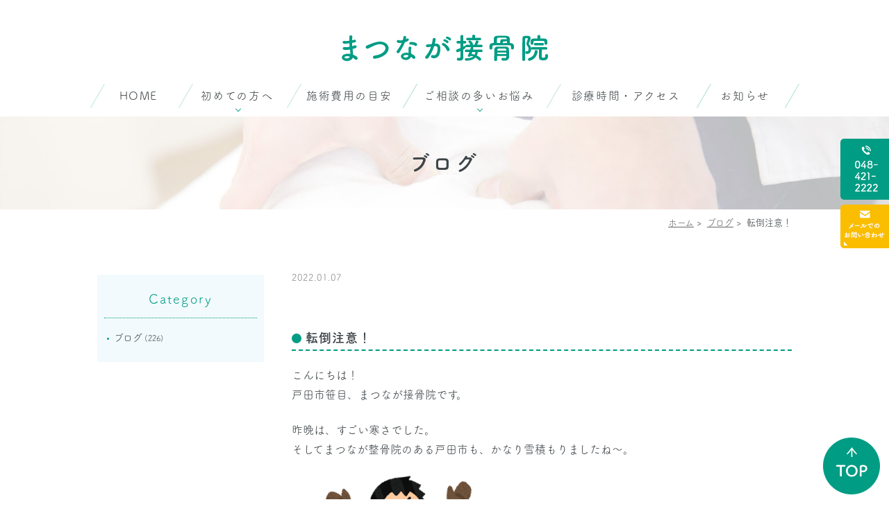

--- FILE ---
content_type: text/html; charset=UTF-8
request_url: https://www.matsunaga-s.com/blog/1029/
body_size: 20040
content:
<!DOCTYPE html>
<html dir="ltr" lang="ja" prefix="og: https://ogp.me/ns#">
<head>
<meta http-equiv="X-UA-Compatible" content="IE=edge">
<meta name="viewport" content="width=device-width,minimum-scale=1.0,maximum-scale=2.0,user-scalable=yes,initial-scale=1.0" />
<meta http-equiv="Content-Type" content="text/html; charset=UTF-8" />


		<!-- All in One SEO 4.9.2 - aioseo.com -->
		<title>転倒注意！ | まつなが接骨院</title>
	<meta name="description" content="僕も年一は転びます(笑)" />
	<meta name="robots" content="max-image-preview:large" />
	<meta name="author" content="matsunaga"/>
	<meta name="keywords" content="戸田市笹目、まつなが接骨院,まつなが整骨院,戸田市,接骨院・整骨院,接骨院" />
	<link rel="canonical" href="https://www.matsunaga-s.com/blog/1029/" />
	<meta name="generator" content="All in One SEO (AIOSEO) 4.9.2" />
		<meta property="og:locale" content="ja_JP" />
		<meta property="og:site_name" content="まつなが接骨院 |" />
		<meta property="og:type" content="article" />
		<meta property="og:title" content="転倒注意！ | まつなが接骨院" />
		<meta property="og:description" content="僕も年一は転びます(笑)" />
		<meta property="og:url" content="https://www.matsunaga-s.com/blog/1029/" />
		<meta property="article:published_time" content="2022-01-07T02:07:22+00:00" />
		<meta property="article:modified_time" content="2022-01-11T02:48:43+00:00" />
		<meta name="twitter:card" content="summary" />
		<meta name="twitter:title" content="転倒注意！ | まつなが接骨院" />
		<meta name="twitter:description" content="僕も年一は転びます(笑)" />
		<!-- All in One SEO -->

<link rel='dns-prefetch' href='//ajax.googleapis.com' />
<link rel='dns-prefetch' href='//www.google.com' />
<link rel='dns-prefetch' href='//s.w.org' />
<link rel="alternate" type="application/rss+xml" title="まつなが接骨院 &raquo; フィード" href="https://www.matsunaga-s.com/feed/" />
<link rel="alternate" type="application/rss+xml" title="まつなが接骨院 &raquo; コメントフィード" href="https://www.matsunaga-s.com/comments/feed/" />
<link rel="alternate" type="application/rss+xml" title="まつなが接骨院 &raquo; 転倒注意！ のコメントのフィード" href="https://www.matsunaga-s.com/blog/1029/feed/" />
<link rel='stylesheet' id='wp-block-library-css'  href='https://www.matsunaga-s.com/wp-includes/css/dist/block-library/style.min.css?ver=5.7.14' type='text/css' media='all' />
<link rel='stylesheet' id='aioseo/css/src/vue/standalone/blocks/table-of-contents/global.scss-css'  href='https://www.matsunaga-s.com/wp-content/plugins/all-in-one-seo-pack/dist/Lite/assets/css/table-of-contents/global.e90f6d47.css?ver=4.9.2' type='text/css' media='all' />
<link rel='stylesheet' id='contact-form-7-css'  href='https://www.matsunaga-s.com/wp-content/plugins/contact-form-7/includes/css/styles.css?ver=5.5.6.1' type='text/css' media='all' />
<link rel='stylesheet' id='slick-style-css'  href='https://www.matsunaga-s.com/wp-content/themes/originalstyle-1column/css/slick.css?ver=5.7.14' type='text/css' media='all' />
<link rel='stylesheet' id='simplelightbox-style-css'  href='https://www.matsunaga-s.com/wp-content/themes/originalstyle-1column/css/simplelightbox.min.css?ver=5.7.14' type='text/css' media='all' />
<link rel='stylesheet' id='originalstylecommon-style-css'  href='https://www.matsunaga-s.com/wp-content/themes/originalstyle-1column/common.css?ver=5.7.14' type='text/css' media='all' />
<link rel='stylesheet' id='originalstyle-style-css'  href='https://www.matsunaga-s.com/wp-content/themes/originalstyle-1column/style.css?ver=5.7.14' type='text/css' media='all' />
<link rel='stylesheet' id='originalstyleindex-style-css'  href='https://www.matsunaga-s.com/wp-content/themes/originalstyle-1column/index.css?ver=5.7.14' type='text/css' media='all' />
<link rel='stylesheet' id='jquery-ui-smoothness-css'  href='https://www.matsunaga-s.com/wp-content/plugins/contact-form-7/includes/js/jquery-ui/themes/smoothness/jquery-ui.min.css?ver=1.12.1' type='text/css' media='screen' />
		<style type="text/css" id="wp-custom-css">
			.grecaptcha-badge {
    opacity: 0;
}		</style>
		<script>
  (function(d) {
    var config = {
      kitId: 'rvm0tfz',
      scriptTimeout: 3000,
      async: true
    },
    h=d.documentElement,t=setTimeout(function(){h.className=h.className.replace(/\bwf-loading\b/g,"")+" wf-inactive";},config.scriptTimeout),tk=d.createElement("script"),f=false,s=d.getElementsByTagName("script")[0],a;h.className+=" wf-loading";tk.src='https://use.typekit.net/'+config.kitId+'.js';tk.async=true;tk.onload=tk.onreadystatechange=function(){a=this.readyState;if(f||a&&a!="complete"&&a!="loaded")return;f=true;clearTimeout(t);try{Typekit.load(config)}catch(e){}};s.parentNode.insertBefore(tk,s)
  })(document);
</script>
</head>

<body  class=" blog single single-in-blog caegory-in-blog ">
<div id="header">
<div class="inner clearfix">
 
<div id="custom_html-2" class="widget_text headerinner"><div class="textwidget custom-html-widget"><h1 class="sp"><a href="https://www.matsunaga-s.com"><img src="https://www.matsunaga-s.com/wp-content/themes/originalstyle-1column/img/logo.png" alt="まつなが整骨院"></a></h1>
<ul class="pc" style="list-style:none;">
<li class="logo"><h1><a href="https://www.matsunaga-s.com"><img src="https://www.matsunaga-s.com/wp-content/themes/originalstyle-1column/img/logo.png" alt="まつなが整骨院"></a></h1></li>
</ul>
<ul class="sp" style="list-style:none;">
<li><a href="https://www.matsunaga-s.com/"><img src="https://www.matsunaga-s.com/wp-content/themes/originalstyle-1column/img/sp_nav01.png" alt="HOME"></a></li>
<li><a href="tel:048-421-2222" onclick="ga('send', 'event', 'click', 'tel-tap');"><img src="https://www.matsunaga-s.com/wp-content/themes/originalstyle-1column/img/sp_nav02.png" alt="TEL"></a></li>
<li><a href="https://www.matsunaga-s.com/info/#a04"><img src="https://www.matsunaga-s.com/wp-content/themes/originalstyle-1column/img/sp_nav03.png" alt="ACCESS"></a></li>
<li><a href="https://www.matsunaga-s.com/contact"><img src="https://www.matsunaga-s.com/wp-content/themes/originalstyle-1column/img/sp_nav04.png" alt="MAIL"></a></li>
<li id="toggle" class="sp"><a><img src="https://www.matsunaga-s.com/wp-content/themes/originalstyle-1column/img/sp_nav05.png" alt="MENU"></a></li>
</ul></div></div></div>
</div>

<div id="nav">
<div class="inner">

 
<div class="textwidget custom-html-widget"><div class="textwidget custom-html-widget"><div class="menu-header-nav-container">
<ul class="menu" id="menu-header-nav" style="list-style:none;">
<li class="nav01"><a href="https://www.matsunaga-s.com/"><span>HOME</span></a></li>
<li class="nav02 has_children"><a href="javascript:void(0)"><span>初めての方へ</span></a>
<ul class="sub-menu submenu-sp">
<li><a href="https://www.matsunaga-s.com/info/">当院の紹介</a></li>
<li><a href="https://www.matsunaga-s.com/info/#a01">院長紹介</a></li>
<li><a href="https://www.matsunaga-s.com/info/#b01">他院との違い</a></li>
<li><a href="https://www.matsunaga-s.com/info/#b02">ご利用のながれ</a></li>
<li><a href="https://www.matsunaga-s.com/info/#a07">施術の特徴</a></li>
<li><a href="https://www.matsunaga-s.com/blog">ブログ</a></li>
</ul>
</li>
<li class="nav03"><a href="https://www.matsunaga-s.com/menu"><span>施術費用の目安</span></a></li>
<li class="nav04 has_children"><a href="javascript:void(0)"><span>ご相談の多いお悩み</span></a>
<ul class="sub-menu submenu-sp">
<li><a href="https://www.matsunaga-s.com/injury/">ケガの症状</a></li>
<li><a href="https://www.matsunaga-s.com/children-injury/">お子様に多いケガ</a></li>
<li><a href="https://www.matsunaga-s.com/shoulder/">首肩の痛み・肩こり</a></li>
<li><a href="https://www.matsunaga-s.com/lumbago/">腰痛・ぎっくり腰</a></li>
<li><a href="https://www.matsunaga-s.com/traffic_accident/">交通事故治療</a></li>
<li><a href="https://www.matsunaga-s.com/kotsuban/">骨盤矯正・産後骨盤矯正</a></li>
<li><a href="https://www.matsunaga-s.com/headache/">頭痛治療</a></li>
</ul>
</li>
<li class="nav05"><a href="https://www.matsunaga-s.com/info/#a03"><span>診療時間・アクセス</span></a></li>
<li class="nav06"><a href="https://www.matsunaga-s.com/news"><span>お知らせ</span></a></li>
</ul>
</div></div></div></div>
</div>
<div id="contents">
        <div class="page-title"><h2>ブログ</h2></div>
      <div class="bread_wrap">  				<ul class="bread">
		<li><a href="https://www.matsunaga-s.com">ホーム</a>&nbsp;&gt;&nbsp;</li>
		<li><a href="https://www.matsunaga-s.com/blog/">ブログ</a>&nbsp;&gt;&nbsp;</li><li></li>
		<li>転倒注意！</li>
		</ul>
  </div>
<div class="inner clearfix">
<div id="main" class="mainblock ">
            
<div class="entry-block clearfix block">
    <div class="dateBlock">2022.01.07</div>
	<h3>転倒注意！</h3>
	<div class="entry">
	<p class="p1">こんにちは！<br />
戸田市笹目、まつなが接骨院です。</p>
<p class="p1">昨晩は、すごい寒さでした。<br />
そしてまつなが整骨院のある戸田市も、かなり雪積もりましたね〜。</p>
<p class="p1"><img loading="lazy" src="https://www.matsunaga-s.com/wp-content/uploads/2022/01/kaidan_snow_korobu_man.png" alt="" class="alignnone  wp-image-1030" width="331" height="331" /></p>
<p class="p1">こんなときは、足を滑らせないように注意が必要です！<br />
とくに滑りやすい場所を歩くときには、以下を心がけて下さい。</p>
<p class="p1"><strong>・普段より歩幅は小さく、足の裏を地面にしっかり付けるように</strong><br />
<strong>・心持ち前のめりに</strong><br />
<strong>・足の親指にグッと力を入れて踏みしめながら</strong></p>
<p class="p1">それでも転んでケガをして辛い……そんなときは、どうぞお近くの接骨院・整骨院まで。<br />
でも、そもそも治療に通っているその途中で転倒してケガ……そうなると正に本末転倒です！</p>
<p class="p3">ちなみにうちの接骨院も朝一で自転車で滑った患者さんが・・・とにかく、足元にはご注意を！</p>
	</div>
 </div>

    </div>
<div id="aside">
<div class="menu-blog">
<h3>Category</h3>
<ul class="category">
	<li class="cat-item cat-item-3"><a href="https://www.matsunaga-s.com/blog/">ブログ</a> (226)
</li>
</ul>
</div>
 
<div id="custom_html-4" class="widget_text sideinner"><div class="textwidget custom-html-widget"><div class="inq">
<img src="https://www.matsunaga-s.com/wp-content/themes/originalstyle-1column/img/side01.png" alt="TEL:048-421-222">
<a href="https://www.matsunaga-s.com/contact"><img src="https://www.matsunaga-s.com/wp-content/themes/originalstyle-1column/img/side02.png" alt="メールでのお問い合わせ"></a>
</div>
<div class="inq01">
<a href="#header"><img src="https://www.matsunaga-s.com/wp-content/themes/originalstyle-1column/img/pagetop.png" alt="一番上に戻る"></a>
</div></div></div></div></div>
 
</div>

<div class="" id="footer">
<div class="inner clearfix ">
 
<div id="custom_html-6" class="widget_text footerinner"><div class="textwidget custom-html-widget"><div class="columns">
<div class="column">
<figure class="mb30 logo"><img src="https://www.matsunaga-s.com/wp-content/themes/originalstyle-1column/img/ftr_logo.png" alt="まつなが整骨院"></figure>
<div class="menu-footer-nav-container clearfix">
<ul id="menu-footer-nav" class="menu">
<li class="menu-item-has-children"><span class="nav_title">INFO</span>
<ul class="sub-menu" style="display: block;">
<li><a href="https://www.matsunaga-s.com/info/">当院の紹介</a></li>
<li><a href="https://www.matsunaga-s.com/info/#a01">院長紹介</a></li>
<li><a href="https://www.matsunaga-s.com/info/#b01">他院との違い</a></li>
<li><a href="https://www.matsunaga-s.com/info/#b02">ご利用のながれ</a></li>
<li><a href="https://www.matsunaga-s.com/info/#a07">施術の特徴</a></li>
<li><a href="https://www.matsunaga-s.com/info/#a03">診療時間・アクセス</a></li>
<li><a href="https://www.matsunaga-s.com/info/#a06">道のり案内</a></li>
<li><a href="https://www.matsunaga-s.com/contact">お問い合わせ</a></li>
<li><a href="https://www.matsunaga-s.com/news">お知らせ</a></li>
<li><a href="https://www.matsunaga-s.com/blog">ブログ</a></li>
<li><a href="https://www.matsunaga-s.com/sitemap/">サイトマップ</a></li>
</ul>
</li>
<li class="menu-item-has-children"><span class="nav_title">MENU</span>
<ul class="sub-menu" style="display: block;">
<li><a href="https://www.matsunaga-s.com/menu/">施術費用の目安</a></li>
<li><a href="https://www.matsunaga-s.com/injury/">ケガの症状</a></li>
<li><a href="https://www.matsunaga-s.com/children-injury/">お子様に多いケガ</a></li>
<li><a href="https://www.matsunaga-s.com/shoulder/">首肩の痛み・肩こり</a></li>
<li><a href="https://www.matsunaga-s.com/lumbago/">腰痛・ぎっくり腰</a></li>
<li><a href="https://www.matsunaga-s.com/traffic_accident/">交通事故治療</a></li>
<li><a href="https://www.matsunaga-s.com/kotsuban/">骨盤矯正・産後骨盤矯正</a></li>
<li><a href="https://www.matsunaga-s.com/headache/">頭痛治療</a></li>
</ul>
</li>
</ul>
</div>
</div>
<div class="column">
<table class="time-table">
<thead>
<tr>
<th>診療時間</th>
<th>月</th>
<th>火</th>
<th>水</th>
<th>木</th>
<th>金</th>
<th>土</th>
<th>日・祝</th>
</tr>
</thead>
<tbody>
<tr>
<th>9:00〜12:30</th>
<td><span class="color02">●</span></td>
<td><span class="color02">●</span></td>
<td><span class="color02">●</span></td>
<td><span class="color02">●</span></td>
<td><span class="color02">●</span></td>
<td><span class="color02">●</span></td>
<td>/</td>
</tr>
<tr>
<th>15:00〜20:00</th>
<td><span class="color02">●</span></td>
<td><span class="color02">●</span></td>
<td><span class="color02">●</span></td>
<td><span class="color02">●</span></td>
<td><span class="color02">●</span></td>
<td>/</td>
<td>/</td>
</tr>
</tbody>
</table>
<p class="mb30">※休診：土曜日午後・日曜日・祝日</p>
<table class="table01 mb30">
<tbody>
<tr>
<th>院名</th>
<td>まつなが接骨院</td>
</tr>
<tr>
<th>住所</th>
<td>〒335-0034<br>
埼玉県戸田市笹目4-18-10<br />第5けやきコーポ103</td>
</tr>
<tr>
<th>電話番号</th>
<td>048-421-2222</td>
</tr>
</tbody>
</table>
<figure><a href="https://www.matsunaga-s.com/info/#a03"><img src="https://www.matsunaga-s.com/wp-content/themes/originalstyle-1column/img/btn04.png" alt="アクセスマップ"></a></figure>
</div>
</div></div></div></div>
</div>
 
<div id="custom_html-5" class="widget_text copyright"><div class="widget_text copyrightinner"><div class="textwidget custom-html-widget"><p>&copy;まつなが接骨院｜戸田市の整骨院</p></div></div></div><script type="module"  src='https://www.matsunaga-s.com/wp-content/plugins/all-in-one-seo-pack/dist/Lite/assets/table-of-contents.95d0dfce.js?ver=4.9.2' id='aioseo/js/src/vue/standalone/blocks/table-of-contents/frontend.js-js'></script>
<script type='text/javascript' src='https://www.matsunaga-s.com/wp-includes/js/dist/vendor/wp-polyfill.min.js?ver=7.4.4' id='wp-polyfill-js'></script>
<script type='text/javascript' id='wp-polyfill-js-after'>
( 'fetch' in window ) || document.write( '<script src="https://www.matsunaga-s.com/wp-includes/js/dist/vendor/wp-polyfill-fetch.min.js?ver=3.0.0"></scr' + 'ipt>' );( document.contains ) || document.write( '<script src="https://www.matsunaga-s.com/wp-includes/js/dist/vendor/wp-polyfill-node-contains.min.js?ver=3.42.0"></scr' + 'ipt>' );( window.DOMRect ) || document.write( '<script src="https://www.matsunaga-s.com/wp-includes/js/dist/vendor/wp-polyfill-dom-rect.min.js?ver=3.42.0"></scr' + 'ipt>' );( window.URL && window.URL.prototype && window.URLSearchParams ) || document.write( '<script src="https://www.matsunaga-s.com/wp-includes/js/dist/vendor/wp-polyfill-url.min.js?ver=3.6.4"></scr' + 'ipt>' );( window.FormData && window.FormData.prototype.keys ) || document.write( '<script src="https://www.matsunaga-s.com/wp-includes/js/dist/vendor/wp-polyfill-formdata.min.js?ver=3.0.12"></scr' + 'ipt>' );( Element.prototype.matches && Element.prototype.closest ) || document.write( '<script src="https://www.matsunaga-s.com/wp-includes/js/dist/vendor/wp-polyfill-element-closest.min.js?ver=2.0.2"></scr' + 'ipt>' );( 'objectFit' in document.documentElement.style ) || document.write( '<script src="https://www.matsunaga-s.com/wp-includes/js/dist/vendor/wp-polyfill-object-fit.min.js?ver=2.3.4"></scr' + 'ipt>' );
</script>
<script type='text/javascript' id='contact-form-7-js-extra'>
/* <![CDATA[ */
var wpcf7 = {"api":{"root":"https:\/\/www.matsunaga-s.com\/wp-json\/","namespace":"contact-form-7\/v1"}};
/* ]]> */
</script>
<script type='text/javascript' src='https://www.matsunaga-s.com/wp-content/plugins/contact-form-7/includes/js/index.js?ver=5.5.6.1' id='contact-form-7-js'></script>
<script type='text/javascript' src='https://ajax.googleapis.com/ajax/libs/jquery/1.10.1/jquery.min.js?ver=1.10.1' id='jquery-js'></script>
<script type='text/javascript' src='https://www.matsunaga-s.com/wp-content/themes/originalstyle-1column/js/script.js?ver=5.7.14' id='originalscript-script-js'></script>
<script type='text/javascript' src='https://www.matsunaga-s.com/wp-content/themes/originalstyle-1column/js/slick.min.js?ver=5.7.14' id='slick-script-js'></script>
<script type='text/javascript' src='https://www.matsunaga-s.com/wp-content/themes/originalstyle-1column/js/simple-lightbox.min.js?ver=5.7.14' id='simple-lightbox-script-js'></script>
<script type='text/javascript' src='https://www.matsunaga-s.com/wp-content/themes/originalstyle-1column/js/loop.js?ver=5.7.14' id='loop-script-js'></script>
<script type='text/javascript' src='https://www.matsunaga-s.com/wp-includes/js/jquery/ui/core.min.js?ver=1.12.1' id='jquery-ui-core-js'></script>
<script type='text/javascript' src='https://www.matsunaga-s.com/wp-includes/js/jquery/ui/datepicker.min.js?ver=1.12.1' id='jquery-ui-datepicker-js'></script>
<script type='text/javascript' id='jquery-ui-datepicker-js-after'>
jQuery(document).ready(function(jQuery){jQuery.datepicker.setDefaults({"closeText":"\u9589\u3058\u308b","currentText":"\u4eca\u65e5","monthNames":["1\u6708","2\u6708","3\u6708","4\u6708","5\u6708","6\u6708","7\u6708","8\u6708","9\u6708","10\u6708","11\u6708","12\u6708"],"monthNamesShort":["1\u6708","2\u6708","3\u6708","4\u6708","5\u6708","6\u6708","7\u6708","8\u6708","9\u6708","10\u6708","11\u6708","12\u6708"],"nextText":"\u6b21","prevText":"\u524d","dayNames":["\u65e5\u66dc\u65e5","\u6708\u66dc\u65e5","\u706b\u66dc\u65e5","\u6c34\u66dc\u65e5","\u6728\u66dc\u65e5","\u91d1\u66dc\u65e5","\u571f\u66dc\u65e5"],"dayNamesShort":["\u65e5","\u6708","\u706b","\u6c34","\u6728","\u91d1","\u571f"],"dayNamesMin":["\u65e5","\u6708","\u706b","\u6c34","\u6728","\u91d1","\u571f"],"dateFormat":"yy\u5e74mm\u6708d\u65e5","firstDay":1,"isRTL":false});});
</script>
<script type='text/javascript' src='https://www.matsunaga-s.com/wp-content/plugins/contact-form-7/includes/js/html5-fallback.js?ver=5.5.6.1' id='contact-form-7-html5-fallback-js'></script>
<script type='text/javascript' src='https://www.google.com/recaptcha/api.js?render=6LdVRukUAAAAAJcuhw8s1NesBhDK0r_j7lU5DlqU&#038;ver=3.0' id='google-recaptcha-js'></script>
<script type='text/javascript' id='wpcf7-recaptcha-js-extra'>
/* <![CDATA[ */
var wpcf7_recaptcha = {"sitekey":"6LdVRukUAAAAAJcuhw8s1NesBhDK0r_j7lU5DlqU","actions":{"homepage":"homepage","contactform":"contactform"}};
/* ]]> */
</script>
<script type='text/javascript' src='https://www.matsunaga-s.com/wp-content/plugins/contact-form-7/modules/recaptcha/index.js?ver=5.5.6.1' id='wpcf7-recaptcha-js'></script>

</body>
</html>

--- FILE ---
content_type: text/html; charset=utf-8
request_url: https://www.google.com/recaptcha/api2/anchor?ar=1&k=6LdVRukUAAAAAJcuhw8s1NesBhDK0r_j7lU5DlqU&co=aHR0cHM6Ly93d3cubWF0c3VuYWdhLXMuY29tOjQ0Mw..&hl=en&v=7gg7H51Q-naNfhmCP3_R47ho&size=invisible&anchor-ms=20000&execute-ms=30000&cb=up3zogitgom7
body_size: 48071
content:
<!DOCTYPE HTML><html dir="ltr" lang="en"><head><meta http-equiv="Content-Type" content="text/html; charset=UTF-8">
<meta http-equiv="X-UA-Compatible" content="IE=edge">
<title>reCAPTCHA</title>
<style type="text/css">
/* cyrillic-ext */
@font-face {
  font-family: 'Roboto';
  font-style: normal;
  font-weight: 400;
  font-stretch: 100%;
  src: url(//fonts.gstatic.com/s/roboto/v48/KFO7CnqEu92Fr1ME7kSn66aGLdTylUAMa3GUBHMdazTgWw.woff2) format('woff2');
  unicode-range: U+0460-052F, U+1C80-1C8A, U+20B4, U+2DE0-2DFF, U+A640-A69F, U+FE2E-FE2F;
}
/* cyrillic */
@font-face {
  font-family: 'Roboto';
  font-style: normal;
  font-weight: 400;
  font-stretch: 100%;
  src: url(//fonts.gstatic.com/s/roboto/v48/KFO7CnqEu92Fr1ME7kSn66aGLdTylUAMa3iUBHMdazTgWw.woff2) format('woff2');
  unicode-range: U+0301, U+0400-045F, U+0490-0491, U+04B0-04B1, U+2116;
}
/* greek-ext */
@font-face {
  font-family: 'Roboto';
  font-style: normal;
  font-weight: 400;
  font-stretch: 100%;
  src: url(//fonts.gstatic.com/s/roboto/v48/KFO7CnqEu92Fr1ME7kSn66aGLdTylUAMa3CUBHMdazTgWw.woff2) format('woff2');
  unicode-range: U+1F00-1FFF;
}
/* greek */
@font-face {
  font-family: 'Roboto';
  font-style: normal;
  font-weight: 400;
  font-stretch: 100%;
  src: url(//fonts.gstatic.com/s/roboto/v48/KFO7CnqEu92Fr1ME7kSn66aGLdTylUAMa3-UBHMdazTgWw.woff2) format('woff2');
  unicode-range: U+0370-0377, U+037A-037F, U+0384-038A, U+038C, U+038E-03A1, U+03A3-03FF;
}
/* math */
@font-face {
  font-family: 'Roboto';
  font-style: normal;
  font-weight: 400;
  font-stretch: 100%;
  src: url(//fonts.gstatic.com/s/roboto/v48/KFO7CnqEu92Fr1ME7kSn66aGLdTylUAMawCUBHMdazTgWw.woff2) format('woff2');
  unicode-range: U+0302-0303, U+0305, U+0307-0308, U+0310, U+0312, U+0315, U+031A, U+0326-0327, U+032C, U+032F-0330, U+0332-0333, U+0338, U+033A, U+0346, U+034D, U+0391-03A1, U+03A3-03A9, U+03B1-03C9, U+03D1, U+03D5-03D6, U+03F0-03F1, U+03F4-03F5, U+2016-2017, U+2034-2038, U+203C, U+2040, U+2043, U+2047, U+2050, U+2057, U+205F, U+2070-2071, U+2074-208E, U+2090-209C, U+20D0-20DC, U+20E1, U+20E5-20EF, U+2100-2112, U+2114-2115, U+2117-2121, U+2123-214F, U+2190, U+2192, U+2194-21AE, U+21B0-21E5, U+21F1-21F2, U+21F4-2211, U+2213-2214, U+2216-22FF, U+2308-230B, U+2310, U+2319, U+231C-2321, U+2336-237A, U+237C, U+2395, U+239B-23B7, U+23D0, U+23DC-23E1, U+2474-2475, U+25AF, U+25B3, U+25B7, U+25BD, U+25C1, U+25CA, U+25CC, U+25FB, U+266D-266F, U+27C0-27FF, U+2900-2AFF, U+2B0E-2B11, U+2B30-2B4C, U+2BFE, U+3030, U+FF5B, U+FF5D, U+1D400-1D7FF, U+1EE00-1EEFF;
}
/* symbols */
@font-face {
  font-family: 'Roboto';
  font-style: normal;
  font-weight: 400;
  font-stretch: 100%;
  src: url(//fonts.gstatic.com/s/roboto/v48/KFO7CnqEu92Fr1ME7kSn66aGLdTylUAMaxKUBHMdazTgWw.woff2) format('woff2');
  unicode-range: U+0001-000C, U+000E-001F, U+007F-009F, U+20DD-20E0, U+20E2-20E4, U+2150-218F, U+2190, U+2192, U+2194-2199, U+21AF, U+21E6-21F0, U+21F3, U+2218-2219, U+2299, U+22C4-22C6, U+2300-243F, U+2440-244A, U+2460-24FF, U+25A0-27BF, U+2800-28FF, U+2921-2922, U+2981, U+29BF, U+29EB, U+2B00-2BFF, U+4DC0-4DFF, U+FFF9-FFFB, U+10140-1018E, U+10190-1019C, U+101A0, U+101D0-101FD, U+102E0-102FB, U+10E60-10E7E, U+1D2C0-1D2D3, U+1D2E0-1D37F, U+1F000-1F0FF, U+1F100-1F1AD, U+1F1E6-1F1FF, U+1F30D-1F30F, U+1F315, U+1F31C, U+1F31E, U+1F320-1F32C, U+1F336, U+1F378, U+1F37D, U+1F382, U+1F393-1F39F, U+1F3A7-1F3A8, U+1F3AC-1F3AF, U+1F3C2, U+1F3C4-1F3C6, U+1F3CA-1F3CE, U+1F3D4-1F3E0, U+1F3ED, U+1F3F1-1F3F3, U+1F3F5-1F3F7, U+1F408, U+1F415, U+1F41F, U+1F426, U+1F43F, U+1F441-1F442, U+1F444, U+1F446-1F449, U+1F44C-1F44E, U+1F453, U+1F46A, U+1F47D, U+1F4A3, U+1F4B0, U+1F4B3, U+1F4B9, U+1F4BB, U+1F4BF, U+1F4C8-1F4CB, U+1F4D6, U+1F4DA, U+1F4DF, U+1F4E3-1F4E6, U+1F4EA-1F4ED, U+1F4F7, U+1F4F9-1F4FB, U+1F4FD-1F4FE, U+1F503, U+1F507-1F50B, U+1F50D, U+1F512-1F513, U+1F53E-1F54A, U+1F54F-1F5FA, U+1F610, U+1F650-1F67F, U+1F687, U+1F68D, U+1F691, U+1F694, U+1F698, U+1F6AD, U+1F6B2, U+1F6B9-1F6BA, U+1F6BC, U+1F6C6-1F6CF, U+1F6D3-1F6D7, U+1F6E0-1F6EA, U+1F6F0-1F6F3, U+1F6F7-1F6FC, U+1F700-1F7FF, U+1F800-1F80B, U+1F810-1F847, U+1F850-1F859, U+1F860-1F887, U+1F890-1F8AD, U+1F8B0-1F8BB, U+1F8C0-1F8C1, U+1F900-1F90B, U+1F93B, U+1F946, U+1F984, U+1F996, U+1F9E9, U+1FA00-1FA6F, U+1FA70-1FA7C, U+1FA80-1FA89, U+1FA8F-1FAC6, U+1FACE-1FADC, U+1FADF-1FAE9, U+1FAF0-1FAF8, U+1FB00-1FBFF;
}
/* vietnamese */
@font-face {
  font-family: 'Roboto';
  font-style: normal;
  font-weight: 400;
  font-stretch: 100%;
  src: url(//fonts.gstatic.com/s/roboto/v48/KFO7CnqEu92Fr1ME7kSn66aGLdTylUAMa3OUBHMdazTgWw.woff2) format('woff2');
  unicode-range: U+0102-0103, U+0110-0111, U+0128-0129, U+0168-0169, U+01A0-01A1, U+01AF-01B0, U+0300-0301, U+0303-0304, U+0308-0309, U+0323, U+0329, U+1EA0-1EF9, U+20AB;
}
/* latin-ext */
@font-face {
  font-family: 'Roboto';
  font-style: normal;
  font-weight: 400;
  font-stretch: 100%;
  src: url(//fonts.gstatic.com/s/roboto/v48/KFO7CnqEu92Fr1ME7kSn66aGLdTylUAMa3KUBHMdazTgWw.woff2) format('woff2');
  unicode-range: U+0100-02BA, U+02BD-02C5, U+02C7-02CC, U+02CE-02D7, U+02DD-02FF, U+0304, U+0308, U+0329, U+1D00-1DBF, U+1E00-1E9F, U+1EF2-1EFF, U+2020, U+20A0-20AB, U+20AD-20C0, U+2113, U+2C60-2C7F, U+A720-A7FF;
}
/* latin */
@font-face {
  font-family: 'Roboto';
  font-style: normal;
  font-weight: 400;
  font-stretch: 100%;
  src: url(//fonts.gstatic.com/s/roboto/v48/KFO7CnqEu92Fr1ME7kSn66aGLdTylUAMa3yUBHMdazQ.woff2) format('woff2');
  unicode-range: U+0000-00FF, U+0131, U+0152-0153, U+02BB-02BC, U+02C6, U+02DA, U+02DC, U+0304, U+0308, U+0329, U+2000-206F, U+20AC, U+2122, U+2191, U+2193, U+2212, U+2215, U+FEFF, U+FFFD;
}
/* cyrillic-ext */
@font-face {
  font-family: 'Roboto';
  font-style: normal;
  font-weight: 500;
  font-stretch: 100%;
  src: url(//fonts.gstatic.com/s/roboto/v48/KFO7CnqEu92Fr1ME7kSn66aGLdTylUAMa3GUBHMdazTgWw.woff2) format('woff2');
  unicode-range: U+0460-052F, U+1C80-1C8A, U+20B4, U+2DE0-2DFF, U+A640-A69F, U+FE2E-FE2F;
}
/* cyrillic */
@font-face {
  font-family: 'Roboto';
  font-style: normal;
  font-weight: 500;
  font-stretch: 100%;
  src: url(//fonts.gstatic.com/s/roboto/v48/KFO7CnqEu92Fr1ME7kSn66aGLdTylUAMa3iUBHMdazTgWw.woff2) format('woff2');
  unicode-range: U+0301, U+0400-045F, U+0490-0491, U+04B0-04B1, U+2116;
}
/* greek-ext */
@font-face {
  font-family: 'Roboto';
  font-style: normal;
  font-weight: 500;
  font-stretch: 100%;
  src: url(//fonts.gstatic.com/s/roboto/v48/KFO7CnqEu92Fr1ME7kSn66aGLdTylUAMa3CUBHMdazTgWw.woff2) format('woff2');
  unicode-range: U+1F00-1FFF;
}
/* greek */
@font-face {
  font-family: 'Roboto';
  font-style: normal;
  font-weight: 500;
  font-stretch: 100%;
  src: url(//fonts.gstatic.com/s/roboto/v48/KFO7CnqEu92Fr1ME7kSn66aGLdTylUAMa3-UBHMdazTgWw.woff2) format('woff2');
  unicode-range: U+0370-0377, U+037A-037F, U+0384-038A, U+038C, U+038E-03A1, U+03A3-03FF;
}
/* math */
@font-face {
  font-family: 'Roboto';
  font-style: normal;
  font-weight: 500;
  font-stretch: 100%;
  src: url(//fonts.gstatic.com/s/roboto/v48/KFO7CnqEu92Fr1ME7kSn66aGLdTylUAMawCUBHMdazTgWw.woff2) format('woff2');
  unicode-range: U+0302-0303, U+0305, U+0307-0308, U+0310, U+0312, U+0315, U+031A, U+0326-0327, U+032C, U+032F-0330, U+0332-0333, U+0338, U+033A, U+0346, U+034D, U+0391-03A1, U+03A3-03A9, U+03B1-03C9, U+03D1, U+03D5-03D6, U+03F0-03F1, U+03F4-03F5, U+2016-2017, U+2034-2038, U+203C, U+2040, U+2043, U+2047, U+2050, U+2057, U+205F, U+2070-2071, U+2074-208E, U+2090-209C, U+20D0-20DC, U+20E1, U+20E5-20EF, U+2100-2112, U+2114-2115, U+2117-2121, U+2123-214F, U+2190, U+2192, U+2194-21AE, U+21B0-21E5, U+21F1-21F2, U+21F4-2211, U+2213-2214, U+2216-22FF, U+2308-230B, U+2310, U+2319, U+231C-2321, U+2336-237A, U+237C, U+2395, U+239B-23B7, U+23D0, U+23DC-23E1, U+2474-2475, U+25AF, U+25B3, U+25B7, U+25BD, U+25C1, U+25CA, U+25CC, U+25FB, U+266D-266F, U+27C0-27FF, U+2900-2AFF, U+2B0E-2B11, U+2B30-2B4C, U+2BFE, U+3030, U+FF5B, U+FF5D, U+1D400-1D7FF, U+1EE00-1EEFF;
}
/* symbols */
@font-face {
  font-family: 'Roboto';
  font-style: normal;
  font-weight: 500;
  font-stretch: 100%;
  src: url(//fonts.gstatic.com/s/roboto/v48/KFO7CnqEu92Fr1ME7kSn66aGLdTylUAMaxKUBHMdazTgWw.woff2) format('woff2');
  unicode-range: U+0001-000C, U+000E-001F, U+007F-009F, U+20DD-20E0, U+20E2-20E4, U+2150-218F, U+2190, U+2192, U+2194-2199, U+21AF, U+21E6-21F0, U+21F3, U+2218-2219, U+2299, U+22C4-22C6, U+2300-243F, U+2440-244A, U+2460-24FF, U+25A0-27BF, U+2800-28FF, U+2921-2922, U+2981, U+29BF, U+29EB, U+2B00-2BFF, U+4DC0-4DFF, U+FFF9-FFFB, U+10140-1018E, U+10190-1019C, U+101A0, U+101D0-101FD, U+102E0-102FB, U+10E60-10E7E, U+1D2C0-1D2D3, U+1D2E0-1D37F, U+1F000-1F0FF, U+1F100-1F1AD, U+1F1E6-1F1FF, U+1F30D-1F30F, U+1F315, U+1F31C, U+1F31E, U+1F320-1F32C, U+1F336, U+1F378, U+1F37D, U+1F382, U+1F393-1F39F, U+1F3A7-1F3A8, U+1F3AC-1F3AF, U+1F3C2, U+1F3C4-1F3C6, U+1F3CA-1F3CE, U+1F3D4-1F3E0, U+1F3ED, U+1F3F1-1F3F3, U+1F3F5-1F3F7, U+1F408, U+1F415, U+1F41F, U+1F426, U+1F43F, U+1F441-1F442, U+1F444, U+1F446-1F449, U+1F44C-1F44E, U+1F453, U+1F46A, U+1F47D, U+1F4A3, U+1F4B0, U+1F4B3, U+1F4B9, U+1F4BB, U+1F4BF, U+1F4C8-1F4CB, U+1F4D6, U+1F4DA, U+1F4DF, U+1F4E3-1F4E6, U+1F4EA-1F4ED, U+1F4F7, U+1F4F9-1F4FB, U+1F4FD-1F4FE, U+1F503, U+1F507-1F50B, U+1F50D, U+1F512-1F513, U+1F53E-1F54A, U+1F54F-1F5FA, U+1F610, U+1F650-1F67F, U+1F687, U+1F68D, U+1F691, U+1F694, U+1F698, U+1F6AD, U+1F6B2, U+1F6B9-1F6BA, U+1F6BC, U+1F6C6-1F6CF, U+1F6D3-1F6D7, U+1F6E0-1F6EA, U+1F6F0-1F6F3, U+1F6F7-1F6FC, U+1F700-1F7FF, U+1F800-1F80B, U+1F810-1F847, U+1F850-1F859, U+1F860-1F887, U+1F890-1F8AD, U+1F8B0-1F8BB, U+1F8C0-1F8C1, U+1F900-1F90B, U+1F93B, U+1F946, U+1F984, U+1F996, U+1F9E9, U+1FA00-1FA6F, U+1FA70-1FA7C, U+1FA80-1FA89, U+1FA8F-1FAC6, U+1FACE-1FADC, U+1FADF-1FAE9, U+1FAF0-1FAF8, U+1FB00-1FBFF;
}
/* vietnamese */
@font-face {
  font-family: 'Roboto';
  font-style: normal;
  font-weight: 500;
  font-stretch: 100%;
  src: url(//fonts.gstatic.com/s/roboto/v48/KFO7CnqEu92Fr1ME7kSn66aGLdTylUAMa3OUBHMdazTgWw.woff2) format('woff2');
  unicode-range: U+0102-0103, U+0110-0111, U+0128-0129, U+0168-0169, U+01A0-01A1, U+01AF-01B0, U+0300-0301, U+0303-0304, U+0308-0309, U+0323, U+0329, U+1EA0-1EF9, U+20AB;
}
/* latin-ext */
@font-face {
  font-family: 'Roboto';
  font-style: normal;
  font-weight: 500;
  font-stretch: 100%;
  src: url(//fonts.gstatic.com/s/roboto/v48/KFO7CnqEu92Fr1ME7kSn66aGLdTylUAMa3KUBHMdazTgWw.woff2) format('woff2');
  unicode-range: U+0100-02BA, U+02BD-02C5, U+02C7-02CC, U+02CE-02D7, U+02DD-02FF, U+0304, U+0308, U+0329, U+1D00-1DBF, U+1E00-1E9F, U+1EF2-1EFF, U+2020, U+20A0-20AB, U+20AD-20C0, U+2113, U+2C60-2C7F, U+A720-A7FF;
}
/* latin */
@font-face {
  font-family: 'Roboto';
  font-style: normal;
  font-weight: 500;
  font-stretch: 100%;
  src: url(//fonts.gstatic.com/s/roboto/v48/KFO7CnqEu92Fr1ME7kSn66aGLdTylUAMa3yUBHMdazQ.woff2) format('woff2');
  unicode-range: U+0000-00FF, U+0131, U+0152-0153, U+02BB-02BC, U+02C6, U+02DA, U+02DC, U+0304, U+0308, U+0329, U+2000-206F, U+20AC, U+2122, U+2191, U+2193, U+2212, U+2215, U+FEFF, U+FFFD;
}
/* cyrillic-ext */
@font-face {
  font-family: 'Roboto';
  font-style: normal;
  font-weight: 900;
  font-stretch: 100%;
  src: url(//fonts.gstatic.com/s/roboto/v48/KFO7CnqEu92Fr1ME7kSn66aGLdTylUAMa3GUBHMdazTgWw.woff2) format('woff2');
  unicode-range: U+0460-052F, U+1C80-1C8A, U+20B4, U+2DE0-2DFF, U+A640-A69F, U+FE2E-FE2F;
}
/* cyrillic */
@font-face {
  font-family: 'Roboto';
  font-style: normal;
  font-weight: 900;
  font-stretch: 100%;
  src: url(//fonts.gstatic.com/s/roboto/v48/KFO7CnqEu92Fr1ME7kSn66aGLdTylUAMa3iUBHMdazTgWw.woff2) format('woff2');
  unicode-range: U+0301, U+0400-045F, U+0490-0491, U+04B0-04B1, U+2116;
}
/* greek-ext */
@font-face {
  font-family: 'Roboto';
  font-style: normal;
  font-weight: 900;
  font-stretch: 100%;
  src: url(//fonts.gstatic.com/s/roboto/v48/KFO7CnqEu92Fr1ME7kSn66aGLdTylUAMa3CUBHMdazTgWw.woff2) format('woff2');
  unicode-range: U+1F00-1FFF;
}
/* greek */
@font-face {
  font-family: 'Roboto';
  font-style: normal;
  font-weight: 900;
  font-stretch: 100%;
  src: url(//fonts.gstatic.com/s/roboto/v48/KFO7CnqEu92Fr1ME7kSn66aGLdTylUAMa3-UBHMdazTgWw.woff2) format('woff2');
  unicode-range: U+0370-0377, U+037A-037F, U+0384-038A, U+038C, U+038E-03A1, U+03A3-03FF;
}
/* math */
@font-face {
  font-family: 'Roboto';
  font-style: normal;
  font-weight: 900;
  font-stretch: 100%;
  src: url(//fonts.gstatic.com/s/roboto/v48/KFO7CnqEu92Fr1ME7kSn66aGLdTylUAMawCUBHMdazTgWw.woff2) format('woff2');
  unicode-range: U+0302-0303, U+0305, U+0307-0308, U+0310, U+0312, U+0315, U+031A, U+0326-0327, U+032C, U+032F-0330, U+0332-0333, U+0338, U+033A, U+0346, U+034D, U+0391-03A1, U+03A3-03A9, U+03B1-03C9, U+03D1, U+03D5-03D6, U+03F0-03F1, U+03F4-03F5, U+2016-2017, U+2034-2038, U+203C, U+2040, U+2043, U+2047, U+2050, U+2057, U+205F, U+2070-2071, U+2074-208E, U+2090-209C, U+20D0-20DC, U+20E1, U+20E5-20EF, U+2100-2112, U+2114-2115, U+2117-2121, U+2123-214F, U+2190, U+2192, U+2194-21AE, U+21B0-21E5, U+21F1-21F2, U+21F4-2211, U+2213-2214, U+2216-22FF, U+2308-230B, U+2310, U+2319, U+231C-2321, U+2336-237A, U+237C, U+2395, U+239B-23B7, U+23D0, U+23DC-23E1, U+2474-2475, U+25AF, U+25B3, U+25B7, U+25BD, U+25C1, U+25CA, U+25CC, U+25FB, U+266D-266F, U+27C0-27FF, U+2900-2AFF, U+2B0E-2B11, U+2B30-2B4C, U+2BFE, U+3030, U+FF5B, U+FF5D, U+1D400-1D7FF, U+1EE00-1EEFF;
}
/* symbols */
@font-face {
  font-family: 'Roboto';
  font-style: normal;
  font-weight: 900;
  font-stretch: 100%;
  src: url(//fonts.gstatic.com/s/roboto/v48/KFO7CnqEu92Fr1ME7kSn66aGLdTylUAMaxKUBHMdazTgWw.woff2) format('woff2');
  unicode-range: U+0001-000C, U+000E-001F, U+007F-009F, U+20DD-20E0, U+20E2-20E4, U+2150-218F, U+2190, U+2192, U+2194-2199, U+21AF, U+21E6-21F0, U+21F3, U+2218-2219, U+2299, U+22C4-22C6, U+2300-243F, U+2440-244A, U+2460-24FF, U+25A0-27BF, U+2800-28FF, U+2921-2922, U+2981, U+29BF, U+29EB, U+2B00-2BFF, U+4DC0-4DFF, U+FFF9-FFFB, U+10140-1018E, U+10190-1019C, U+101A0, U+101D0-101FD, U+102E0-102FB, U+10E60-10E7E, U+1D2C0-1D2D3, U+1D2E0-1D37F, U+1F000-1F0FF, U+1F100-1F1AD, U+1F1E6-1F1FF, U+1F30D-1F30F, U+1F315, U+1F31C, U+1F31E, U+1F320-1F32C, U+1F336, U+1F378, U+1F37D, U+1F382, U+1F393-1F39F, U+1F3A7-1F3A8, U+1F3AC-1F3AF, U+1F3C2, U+1F3C4-1F3C6, U+1F3CA-1F3CE, U+1F3D4-1F3E0, U+1F3ED, U+1F3F1-1F3F3, U+1F3F5-1F3F7, U+1F408, U+1F415, U+1F41F, U+1F426, U+1F43F, U+1F441-1F442, U+1F444, U+1F446-1F449, U+1F44C-1F44E, U+1F453, U+1F46A, U+1F47D, U+1F4A3, U+1F4B0, U+1F4B3, U+1F4B9, U+1F4BB, U+1F4BF, U+1F4C8-1F4CB, U+1F4D6, U+1F4DA, U+1F4DF, U+1F4E3-1F4E6, U+1F4EA-1F4ED, U+1F4F7, U+1F4F9-1F4FB, U+1F4FD-1F4FE, U+1F503, U+1F507-1F50B, U+1F50D, U+1F512-1F513, U+1F53E-1F54A, U+1F54F-1F5FA, U+1F610, U+1F650-1F67F, U+1F687, U+1F68D, U+1F691, U+1F694, U+1F698, U+1F6AD, U+1F6B2, U+1F6B9-1F6BA, U+1F6BC, U+1F6C6-1F6CF, U+1F6D3-1F6D7, U+1F6E0-1F6EA, U+1F6F0-1F6F3, U+1F6F7-1F6FC, U+1F700-1F7FF, U+1F800-1F80B, U+1F810-1F847, U+1F850-1F859, U+1F860-1F887, U+1F890-1F8AD, U+1F8B0-1F8BB, U+1F8C0-1F8C1, U+1F900-1F90B, U+1F93B, U+1F946, U+1F984, U+1F996, U+1F9E9, U+1FA00-1FA6F, U+1FA70-1FA7C, U+1FA80-1FA89, U+1FA8F-1FAC6, U+1FACE-1FADC, U+1FADF-1FAE9, U+1FAF0-1FAF8, U+1FB00-1FBFF;
}
/* vietnamese */
@font-face {
  font-family: 'Roboto';
  font-style: normal;
  font-weight: 900;
  font-stretch: 100%;
  src: url(//fonts.gstatic.com/s/roboto/v48/KFO7CnqEu92Fr1ME7kSn66aGLdTylUAMa3OUBHMdazTgWw.woff2) format('woff2');
  unicode-range: U+0102-0103, U+0110-0111, U+0128-0129, U+0168-0169, U+01A0-01A1, U+01AF-01B0, U+0300-0301, U+0303-0304, U+0308-0309, U+0323, U+0329, U+1EA0-1EF9, U+20AB;
}
/* latin-ext */
@font-face {
  font-family: 'Roboto';
  font-style: normal;
  font-weight: 900;
  font-stretch: 100%;
  src: url(//fonts.gstatic.com/s/roboto/v48/KFO7CnqEu92Fr1ME7kSn66aGLdTylUAMa3KUBHMdazTgWw.woff2) format('woff2');
  unicode-range: U+0100-02BA, U+02BD-02C5, U+02C7-02CC, U+02CE-02D7, U+02DD-02FF, U+0304, U+0308, U+0329, U+1D00-1DBF, U+1E00-1E9F, U+1EF2-1EFF, U+2020, U+20A0-20AB, U+20AD-20C0, U+2113, U+2C60-2C7F, U+A720-A7FF;
}
/* latin */
@font-face {
  font-family: 'Roboto';
  font-style: normal;
  font-weight: 900;
  font-stretch: 100%;
  src: url(//fonts.gstatic.com/s/roboto/v48/KFO7CnqEu92Fr1ME7kSn66aGLdTylUAMa3yUBHMdazQ.woff2) format('woff2');
  unicode-range: U+0000-00FF, U+0131, U+0152-0153, U+02BB-02BC, U+02C6, U+02DA, U+02DC, U+0304, U+0308, U+0329, U+2000-206F, U+20AC, U+2122, U+2191, U+2193, U+2212, U+2215, U+FEFF, U+FFFD;
}

</style>
<link rel="stylesheet" type="text/css" href="https://www.gstatic.com/recaptcha/releases/7gg7H51Q-naNfhmCP3_R47ho/styles__ltr.css">
<script nonce="rz9QVPWd8HZM6BiuPlIiiA" type="text/javascript">window['__recaptcha_api'] = 'https://www.google.com/recaptcha/api2/';</script>
<script type="text/javascript" src="https://www.gstatic.com/recaptcha/releases/7gg7H51Q-naNfhmCP3_R47ho/recaptcha__en.js" nonce="rz9QVPWd8HZM6BiuPlIiiA">
      
    </script></head>
<body><div id="rc-anchor-alert" class="rc-anchor-alert"></div>
<input type="hidden" id="recaptcha-token" value="[base64]">
<script type="text/javascript" nonce="rz9QVPWd8HZM6BiuPlIiiA">
      recaptcha.anchor.Main.init("[\x22ainput\x22,[\x22bgdata\x22,\x22\x22,\[base64]/[base64]/[base64]/[base64]/cjw8ejpyPj4+eil9Y2F0Y2gobCl7dGhyb3cgbDt9fSxIPWZ1bmN0aW9uKHcsdCx6KXtpZih3PT0xOTR8fHc9PTIwOCl0LnZbd10/dC52W3ddLmNvbmNhdCh6KTp0LnZbd109b2Yoeix0KTtlbHNle2lmKHQuYkImJnchPTMxNylyZXR1cm47dz09NjZ8fHc9PTEyMnx8dz09NDcwfHx3PT00NHx8dz09NDE2fHx3PT0zOTd8fHc9PTQyMXx8dz09Njh8fHc9PTcwfHx3PT0xODQ/[base64]/[base64]/[base64]/bmV3IGRbVl0oSlswXSk6cD09Mj9uZXcgZFtWXShKWzBdLEpbMV0pOnA9PTM/bmV3IGRbVl0oSlswXSxKWzFdLEpbMl0pOnA9PTQ/[base64]/[base64]/[base64]/[base64]\x22,\[base64]\\u003d\\u003d\x22,\[base64]/DoGRMw48LdcKjNMOvdycewrDChx3DiMOREnzDplx3wrXDssKowp4WKsOFZ0bCmcKRbXDCvk9qR8OuHMKNwpLDl8KgYMKePsOsHWR6woDCvsKKwpPDjcKQPyjDq8OCw4x8HsKVw6bDpsKXw5pIGi7CjMKKAgY/SQXDpsOBw47ChsKRUFYiTMOLBcOFwpE7wp0RRn/[base64]/DsD/DvcKvwoF7JAXDiC1/wpFQAMOCw7sIwr1NLULDvcObEsO/woJNfTs5w6LCtsOHIDTCgsO0w4fDqUjDqMKDFmEZwolyw5kSUsOwwrJVQnXCnRZcw6cfS8OBUWrCsx/CgCnCgXxUHMK+BsKNb8OlFcOKdcORw4ANOXtVESLCq8OBdirDsMKuw6PDoB3Cj8Oew79wYynDsmDCt0FgwoEaUMKUTcOPwpV6X0c1UsOCwod+PMK+UyfDnynDlRs4ARIEesK0wp1UZ8K9wodjwqtlw4jCgk15wrlRRhPDscO/bsOeORDDoR9rFlbDu2DCrMO8X8OcISYEcHDCosOOwqXDlAzCphAwwqLClw/CvsKZw4PDncOjPMKHw67DucKiYSIXbsKfw7TDg01Kw6XDrHvDpcKVO17DlkxVfWVyw4rCg2PCuMKPw4/Dv0hJwqMfw455wrM0WXrDjU3DksKKw6nDqMKHeMKIentoPT7Dr8KoHyrDv04XwqvChkhgw64oIVhudjpRwqPCl8KyDSAKwrTCtFpqw54xwq7Cn8ORdwjCi8KYwqHCpkbDqDFFw6LCg8KbJMKtwq7CvcO0woxawrR/AcO/J8K4YMOVwpvCl8KGw77DhH7CpC/DvcOtZsKkw5zCg8KpacOGwoMLTgzCqUzDslZWw6jCtj1XwrzDkcOjdcO/eMOLEwnDqVfCjcKnD8Oew55Hw6LCn8Kjwr7DtTkdMsO3JUHCr3rCrW7Dn2XDnk8HwpExMMKfw7bDo8KRwopGVnnCpw1/cVzDo8OcVsK0Qx9Yw70xW8OBW8OrwpzDgcOrLTTCksKXwr/[base64]/wrdhwo7CqR9dPMOUwqPCucKOw5hiwoLCvADDtkJdOksAA0DDmMKiwpNmdl5Ew7LDmMK/[base64]/CjMO2w7VGAGHCvsKTSxJqw70yAnLDuVzCs8KBTsOqSsOHUsKcw5zCsTLDm3rCk8Kuw79pw7h0HsK9wo7ClS3DqWDDgn3DvmHDhA7CnmzDpw8EdGLDijcoehJwEcKhSCTDs8OvwpXDmsKewoB2w5Iaw6DDjWTColtZQcKlHx8dWg/CrMO9IyDDjsO8wpvDmR0HCkrClsKawp1CXcKUwrY/wpUUEsOiax4NIMOjw55PeVJJwp8XPMOMwoUkwql7JcOPRD/Dv8O8w4gpw6bCkcOMJcKSwqRkWMKmcXXDgXDCsX7CjXZjw6w2AVQLM0fChiMpKMKowqhNw5vCncO+wonChhI5acOKYMODXHZgIcO3w4RywobCui9owpwYwqFlwqTCsTNXHxVWAcKjwrPDu3DClcKGwo/CpAnCkmXDomsCwrLDqxBZwr7CihUZbMOVN1A1KsKXa8KRCADDv8KZDMOiwpfDi8KGfzoVwrILRj9Lw5J8w4/[base64]/V8KRd8OLN8OEw4jDusK8w7nChU5EwoQodXVefTEzBsKWS8KnLsKMVcOUOipdwqMTwp/CmcOYFsOnQMKUwptUJcKVwrAnw5TDicOPw6Frw7lNwp7Dgho3RA7DkMOKVcKdwpfDlcKPO8KUQsOrFhvDisKLw4/Dk0tYwoTCtMKoasKcwoopHsOkwozCoRh2FWc/wpY6dVjDk3Niw5zDk8O/woY/wqrCi8OFwr3CksOBT2LCkDTCvQXDgMO5w4paWcOHfcOhwpc6JB7CpjTCuicVw6NrFWLCiMKiwpzDtBcNHSJcwpp4wqFhw5lvOjHCoRjDuFdvw7J7w7sDwpd/w4zDmVjDksK3wp7DgMKrdCYcw7rDtDXDncKCwpPCsRzCoWskdT9Rw63DnUrDsyJ0MMOuW8Obw680KMOhw5nCt8KvFMOKKxBUMhpGZMKfasKbwo1WNl/ClcOUwrloKxkBw54AeiLCrTDDt185w7vDmMKlNQHCtn1yWcOpYMOIw6PDjFYywp4Qwp7DkSVJV8Omw5XCgcOUworDq8K7wqxfAcKcwp1fwonDjxw8e1w7FsKqwrzDr8KMwq/[base64]/[base64]/DW7Cpl/DosK5w7RKK1UnURdGw4lfwrpYw4DDmMOBw63Cux/[base64]/U8KKBcOewrowDsKZJMKEw6wgVsOmw4jDtsK9Z0cgw6xNIsOywpZ/w79Rwp7DtDLCu17CqcOMwr/CqcKvwrrCpDnCmMKxw5vCqMOPS8KqXmQsL0tnGHPDpncDw63CgUbChsOGaxcGeMKRSFTDgAXCsUnDisOfOsKtcxnDi8K9ZmHCiMOzOsKMYwPCsgXDrw7DhQN/X8K5wq9yw6XCtcKow5vCrn7Ch2FiGix5FlAHSsO2F0Miw5fDqsOOUn8aBMOWMQ4bwrDDisKYwqtIw5XDoXzDhQPCucKLNE/DoXgCGER9JmYxw7Asw7zCsmTCq8OJwp/CvRUtwpzCul0rw7TCnDcDIwXCqk7DjMKnw7EKw7bCmMOfw5XDmMKzw5Z/fwoWHcKPOXwfw5LCnsOOBMOIIcOZN8K0w7XChXAhOMK+SsO3wrNuw5vDuDXDkSDDkcKMw6jDlWV9O8KtExktZwTDlMOTw6IDworCjcKlegrCoxEGZMKLw4JFwrkCwqg4w5DDpMKIVAjDvMKYwqTDrVXCkMKZGsK0wpw0wqXDlk/Ch8OILMKHW31/PMKkwpfDlnZGbMKCRcOuw7pJZcOoeTQnP8KtEMKEw6PDjDJiGG01w5rDpsKWRFrCicKqw7PDsxnCv2PDnAvCrWEzwofCrMKfw7nDhgEvIU5/wpJOZsKtwqUqwr/CpDvDnh3CvnVlSnnCvsKrw6zCosO3SHbChyHCt2XCuijCj8KtHcKpTsOzw5VUB8K4wpNNKMKQw7UTVcO6w58yV19TSU/ClMOREjzCigvDj0bDgQPDsmhLMcKGSgkVw4/DhcKPw4FgwrxSEsO3exjDkRvCucKNw5tGQ3jDssOOwrU+bsOEwr/Dq8K6MMKRwojCnCspwr/Do3xWBMOawpbCtcOUEsORDsKMw40MVcK+w557WsOTwrPDrRXCkMKZN3rCtMKxQMOSGsO1w7TCocOlQj7DgcOOwr7CtcO0WcOhwrDDp8OpwopxwpI6UB5ew4AbUQQpATjDiGDCn8O+HcKzIcOewo46FMOXMcKbw4dMwo3DlsKiw7vDjQTDr8KicMKAZ3ViUR/Ds8OkWsOQw6/DucOrwopQw57CpQk2KBPClWwydVQCElIdw7wXKcO4wrFKVQbDijXDqMOHw5dxwrdsHsKjLU7CqSM8a8KsVAVZwpDCj8OlcsOQe2RAw5JuJyzDlMKWU1/DgjBpw6/CrcKRw6t5w7/DpMKaD8OgfnPCvEjCgcOLw7DDrEUcwoLDkMOMwofDlj4hwqhaw6F1UcKkJ8KfwobDp0t2w5Uuwq/Diiolwo7DgMKLVw3DjMO2JMKFJwkSB3fCsywgwprDhsOmSMO1w7nChsOeJgYcw6BMwrMOacO4OMKvBgkFOcO6U3cowoEgDMOjw5rColMRUMKrZMOOC8Knw7IGwp4/woXDncKtw5vCqDAqHkvCtMKRw6MDw6cyNh3DkTvDjcKHEAvDj8KUw4nCkMKrw5fDrBoRUjQ4w7Fkw6/DtMKJwo4bNcO9wo7DhQl+woPClUDDizrDi8Kjw7IuwrUHVWtqwrB6GsKLwpQjYXzCixnCjUJDw6J/wqNOEm/DmRDDpcKTwpA4EMObwqjDpMOsfzshw6tLRiYRw6c+EcKKw4NYwoFIw6t0UsKgJcOzwqU+DGMUKFrCvSdTFmzDusK4MMKiIcOlIsKwKmgcwpMDWiXCk1rCrsOEwrfDlMOkwoxWMH/DrMOmDnDDsAlaEV9RNMKlLcKPYsKTw7LCrHzDusORw5vDsGYzFgJ6w4vDqsK0DsOQfsKww4oBw5vCv8KtYMOmwqY/wojCnww2Hnlmw53DpQ8zEcO0wr8Ewp7Dm8KjcztYfcKlMR3CsXfCrMOsFcKlHxnCo8OKwpvDiBvCgMOlZgEGw7Z1RTnCrXgawphfBcKZwpRIDcO+GRXCiGZawokSw6TCgUwtwp8ANsO/CXXClg/[base64]/CtsKqw48AwrxNPMOHwrHDkcKdwo/Ciycww4HDhMK4Dgw5w5LCqmJ4Ok5Xw7rCq04ZMjHCjjrCvnDChcKmwovDrXbCq1PDu8KDOHkKwqDDg8K9wqDDsMO3MsK/[base64]/CosOEw5HCqwXDp1vCicOkw6fCt8KSwqcqwoN4EsOpwpE0wopwZcOXwr0eRcOJw7hHaMKYwoZQw6JSw6PCuSjDkhbCkUXCt8K8N8K/w6x4wpPCrsKnCcO5WWMnFcOqbwxsLsOGFsKAFcOBO8OFw4DDsn/Do8OVw7/CnhLCvnhfdz7CgA4aw6pZw4sXw57CiSTDjU7Dm8K9OsK3wqFOwr3CrcKgwoLCvUx8QsKJYMK/w77CsMOSHT9NekDCjyxTwpvDlEUKwqPCqEvCowgIw7YZMGnCi8Oawpsww73DgFVJAMKARMKrD8K6VyF3DcO6aMO8wpdKXCXCkjvDjsKnGHVbJlwUwqY1esKuwqNsw6jCt0V/w6HDlSvCs8Oyw4jDugPDkk7ClxljwpzDkDM2ZMOHLUHCrQ3DscKfw5MGFSlyw4wQIMOWfcKdHkQqNRfCu2LChcKfWsObL8OKUWDCpMKpMsOdPB3DiA/Co8OJL8O8wqHCswkgcEY5wozDtMO5w63DksKQwoXChMKWWXh8wqDDgFbDtcODwowjcHrDu8OpTRpkwrXDj8KPw4g+wqHCizArw4sDwqhzYnzDhB4gw7HDm8O2V8O6w4RAHCN3PBHCqsKRTU/CjsOQQ3NRw6rDsGZMw5XCncOOVMOWw53Co8OCXGEzHsOowr1oAcOFd3wGN8Oaw7PCocOqw4PClsKLb8K3wrEuQcKcwpLCkxrDtsObe2nDhV8pwqVkw6DCrcOgwqxYSGvDqsORDxNvH2dgwp7DtEJsw5/CncKYVcOPDk90w40oEsK/w67CpMONwrHCoMK4ZFl5HS9CJmETwrnDuFJdcMOUwpg1wod7IsKwEcK6IsKOw7/Ds8O5cMOewrHChsKFwr8+w4hkw6oYC8KHWjxhwpbDv8OJwqDCscOwwobDs1HCqWvDksOpwrRBw5DCt8KwTcKCwqxiVsO7w5DDox98IsK4wqUUw5kqwrXDhMOwwo1OEMK/UMKGwp3DvSDClmXDu19nAQseBFTCsMKIGsKwJ2JWKGDCkTI7JDsew4UXcEzDtAgrLiDChgtxwoVSwqkjM8OuMMKJwqjCp8OdGsK5w6VmTnYWZsKKw6TDt8OtwqFLwpchw5zDncKERcOhw4UzS8Kiwrogw7LCo8O/[base64]/CrcKVA0t4w57Du2BRw6XDpWZRwp3DssO3BCbDpVXClsK/[base64]/LQcCLyDDpWEqwrvCnMKnwq3Dj1vCgcKew7Vpw7LCqMKsw7tIZ8O3wqPCpCfCjwvDiVtZfxfCsk0ccSZ7w6FlaMO2VAovRSHDqcOpw7pqw5N6w5HCuTbDinrDgsKywr7Dt8Kdw5EuAsOcUcOpJ25fC8Kew43CrSBUGQvDlMKIe2/CtsKAwrMTwoXCrhHCnCvCukjCiETCgMOXScKlY8OIEcO/[base64]/DrMKgwrZpw5ktwqbDgMKSwqbCucOOKsOXw7fDt8OSwqwncTLCtsKGw5PCoMKYDEvDs8OBwrnChcKLBSjDgQc+wodBP8K+wpPDmiBJw4sEX8KmU2E7Bll5wojCnmB8FMOxRMK2Ck04eEpFbcOGw4TDhsKVbcKGPRZqXGTCuixLdC/CpsK1wrfCi37DsmHDmMOcwpTCkQbDtEHDvcKJEsOpDsKQw57DtMOUHcOUOcOYw5/ChXDCmkvCgwQuw6TCs8K3JCtbwrfDhjpYw4kDw4Fhwo9JCVERwqcBw41xcAlLdRTDskHDrcO3XDxGwp4DfCnCvU05QMKVOMOXw7rCugLCpsKqw6jCr8Ojf8OAZh7Ch21Pw5LDhAvDl8O5w5s/[base64]/Dp3XDrsKCHwZ/[base64]/dMO6w7bChgbCnMKuw6RHwo7CmADCj8OSVcOtLsONNFwabWorwro0cF7CgcK1Tko9w4vDoVJnRsOVXXHDlUPDkExwP8OlHXHDr8Oyw4HDgVURwovCnBFiOMKSCHMtTm/CjcKswrYXIwHDj8OqwpDCk8KiwqkTwq/CuMOsw7DDuCDDqsKDw4/CmhHCnMKQwrLDpcKFH1TDisKPFsOGwqwPR8K1IsOaE8KAYRwKwr0mWsOxEmjDrGnDnCHCqsOXZlfCoFbCrcOIwq/Dr0vDh8OFwq4Ic144wqtQwp4Yw5PDh8K1U8OkdcOEMk7Dq8KKcMKFEANzw5bCo8O5wqLDiMKhw7nDvcKww4lWwonCiMOxcsOvacOow6hcw7AswrQKU2DDtMKTMMOmw60Yw7xkwro9NHZNw55cw7VXCcOOJkBAwrLDrcOQw7PDvMKLbgPDoXXDpS/DhH7CgcKgEMOlGR7DvcO/A8K/w5B9LyHDgHnDlxnCtCkWwqDCqywmwrXCr8KgwplUwrxRLVPDtsK2wpgRB1ouWsKKwpDDvsKvCMOLMMKzwr96GMOUw5fDusKGJwJww5PCridoKRJ8w7zCpsOIEsOIThnCkHBbwoNNGHTCpsOywo1SejpmDcOowo0KIcKgBMK9wrV4w7FgYx/CoFpLwqDCssOmOTl8w7Mbw6ttQcOgw5jDjinDucOrUcOfwq7DsDFPKD/DrcOmwqfCqWnDnWo5w5BoNGzCgMOYwps/QMOrIsKSKGJnwpfDtWEVw5N+fUbDk8OGM0VLwqhPw4XCuMOcwpQYwrHCq8OmT8Kiw5otaAd3SgpVbcOFDcOCwqwlwr9Zw5x1YMO0QihVCjVEw63DtTjDtMO/CBQObWQUw67ChUNGOnFOL2nDiGfChiEOKlgAwobDo1PChRBHfUQsfFkwOMK1w5MvUybCncKLwq0Gwq4JfsOBK8KhOjhQJMOEwrFdwp92w7TCosOPYsOvEyzCgsONdsKkwpXCnBJvw7TDiVPCn27Ct8OPw6XDicOHw5w/w5VtVj8jwqJ8YS9Kw6DDm8OHMsKPw47CmsKRw4AoA8K1EC5Rw6AxA8KWw5U5wo9iUcKmw7Z3w7MrwqHDrMOJKw3ChTXCscKFwrzDii5gAMKCwqzDuSQIS0bDhTo7w5YQMsOvw49OVE/DucKAY08sw59QNMOKwpLDisOKMcK8EMOzw47DssKeF1R1w6hBeMK6YsKGw7bDpHfCrcOGw4bCnSEpXMOvDiHCpjw0w7xPd3Nxw6/CpE8cw67Cv8O/w5YMXsK9wpLCn8K4GMKVwrfDlsOcwq7CgR/[base64]/[base64]/DhcOuw6p6AwdSO8Kvw4V5THfCvVwAYm7DggtralgCwo/[base64]/wrXDliUzwpfCuMKawoxmwpvDvzJPAxXDssKlw597CcOYwqPDgVLCu8ODbRTCs2VxwqDDvMKRwp0PwqA2CcODI01Zd8KcwoVXOcOiQsOYw7nCqcOHw5PCoTRuacOSMsKAbUTCknZ+w59XwqkFRMO3wpnCgwfCsFt0T8K0EcKiwqYwIWYDGx4kSMK/worCgD7Dt8Kpwp3CnnIWKTdvdhdnw6Iew4HDg29KworDow/DsWDDj8O8KcOlPMK3wqZhQyzDlMKFMFrDuMO5wofClj7DrUdHwrbCozoQwqTDiTLDr8Olw5JuwqvDjcOWw6hFwp4PwrlMw6Y3LcKRUMOZJVbDjsK5MgYNfsKjwpcjw6zDkGPCnR92w7nCssO2wqNFK8KMAUDDnsKoH8OnXSvCilrDgcKoTDxDOiDDk8O3b0/[base64]/Cj8O9ZFUgeMK4w7TDgFXDtULDu8KqwqDDoMOmwo5awoxwJ1LCp1XCnxrCogPChiHDncOvDsK9SsOIw6HDpHwVcX7Cp8O2woNaw6t9XWDCqAEjDlVvw6dbQj5gw5U/w6TDkcOWwpUBM8Kgwo14IAZ6Q1LDv8KiN8OQWsOmfwhowrdABMKQTn9EwqgNw5Acw6vDpsO4wrgvbSHDmcKOw47DnwBeE1VxYcKRJW3DlcKqwrpwOMKlQEcrNMO6d8OAwoEmDWMvCMOJQ3LCrBvChsKFw5jCnMO5fsO7wrkAw6XDisKXMQnCisKFQsOPZT5Rd8O/KW/[base64]/Cki5xcBBJw7pXTSvCt8OqKHvCg09Lwq1uM3MqwpbDgMKRw5vCgsKbwo5YwonCsFtzwofDtcKlw7TCtsO3GlJVAMKzGx/CsMOOa8OpF3TCnnENw4nCh8O8w7jDisKjw7IDXcOAAjXCucOow7kRwrDCq0nDtMOBH8OcL8OfRMKHUVxWw5lIC8O3CGHDj8OldT3CtFLDmjMyTsOnw40NwrV/wqp6w7czwqNCw51iLn5iwq5zw7RDa3DDrsKOHcKMKsObGcKDE8Osa3/CoiIFw5JIXynCtMOLE1c7acKtQTbCgMOEScOPwp3CsMK1WlDDqcKPXEjCs8Kfw5fDn8Oxwqwye8Ktw7I4JVvCgCrCsFzClcOFRMKRLsOJYxVCwqvDkC1gwqrCswh9WMOAw5AcFGMnw53DqMK5XsKed0wvYS/[base64]/CkcKFMcOow4ZaTz/Ct8Kyw7plw5JPaMKsw6fDvsKPwr/[base64]/ClMOQwqUkwrw7a0h+X8KUw5EsMm1XwqnDuT8lw5XCn8OIdTtRwr8Kw5bCvMO4RcO+wq/Dtm4ew6PDvMO3CG/CpsOuw7DCpRoAJUpWw4J1X8OWVnzCmirDtcO9DMKYP8K/woTDgxzDrsOjdsOYw47Dl8K2AsKYwpN9w4TCkhJbasKHwpNhBizChVfDh8KtwrrDgcOEwqtMwoLDggJrPMOZwqNnwqB6wql9wq7DvMOEdsKowrbCtMK6bVJraC7DlmZxJcK0wqwncWM2f2bDjgTDu8K7w4FxK8KTw7BPOcOKw6nCkMKcZcKywp5SwqlIwrHCgW/[base64]/DucKGXQsFDsOGDTlrU1jDisKvecKEwpnDpsOdUFIbwq96GMOfUsOsIMO3K8OYDsOhwqTDvsO/HFnCgUg7w4bCm8K+MMKxw692w47DjMOzIWxgQ8KQw77DscOjFhEWSMKqwpZ1wqDCrm3CvsOcw7BWWcKiOcO2NcKOwprCh8ORWUFRw4wpw44BwpzCj0/ChMKCEMO+w4XDqCUFwrdwwoNywrFtwr3DpQLDolfCpiVNw6/DvsKWwp/DlQ3CscOrw4DCulrCuRHCriHDocOEREPDoR3DuMONwpbCmsK7KMKkaMK+EMOxNMOew6jCicO8wqXClR0jDxwtYm5AVsK/[base64]/DrMKvwqwZwpfDvUzCv8KtMsKbw4QgHCIMFwPClAwaHTDDkinCq0c9w5gbw53CkGcjCMKMTcOWR8KGwpjDqkR/SE3CssOkw4Yyw6Q4w4rCvsKQwqVibXoQMcKXfMKAwphAw6AZw7I6SsKNw7hRw6Vtw5wsw4TDm8ONKMOPT1Bww5rCmMORAcOCC03CssOIw5bDncKqwph5Q8KTwpjCjX3CgcK7w6DCh8KrQcKLw4DCqcOHEsK0w6rDtsO9acOmwrRKDsK2wrbCvMOxZ8O+MsO1IA/Dk3gow7xbw4HCjMKMO8Kjw6fCqlZuwpzCnsKZwo9RTAPCncOyXcKZwq3CulnCrxoXwrcHwo4lw59DCxvCiHspw4jCicKQM8KXGHPDgMKlw7oIwq/[base64]/YkoBNcKsczPCq8ONw5o5w6IWw4o8wprDvsKkS8Kjw6DDpMKBwo0kMGLCkMKBwpHCm8KKAAZ+w4LDl8KhP2/CqsOLwpbDg8OcwrDCisOgw4ZPw5zDlMK3OsOzbcO0RyjDsUPDkcO5YS7CmMKWwofDhsOBLmA3HXsGw5BrwrRMw4JWwoloCU3CqU/DniXCrWEGfcOuPwsWwo4twpjDszLCkMO3wq47X8K3VAHDoBnCgsOHXlPCgELCjCg2YcO8AHkqYHPDl8OGw69Jw7A6bcOnwoDCgHvDq8KHw58vw7fDqVvDvyQ5RD7Co30wasKNG8K5O8OIXMO2FcOfUiDDlMKhIsOqw73CiMKnOsKDw6B0V2/DuSzCkj7CjsKZw615DBLDgBnCqQVAwqxlw59lw4Vnf1MNwr8fJcO1w6wEwqFxH0fCmcOFw7/DmcO2wpMfZl/DixIrO8OTRcOuw7Atwp/ChsOgGMOww6LDqn7DpTfColPCuUbCscKTCXfDmxNoOGLCrsOFwqXDoMOkw7vDg8OuwozDh0RifiRDwpbDlzB9UEkcJn4wUsOPwqfCsh8Twr3DgjJow4RWS8KXBsO+wqvCp8KmZCzDicKGInI3wpbDkcOJfyM2w7l4VcOawrPDt8OlwpM2w4hnw6/[base64]/woPCt8Knw5kVwqXDpSsow5sOw5s1w61gbw7CisOGwq8ewrQkEns3wq0cGcOBwrzDih9+ZMOVbcKCa8K+w5vCicKqHsKeBMOww7vCtQHCrwLCkR/[base64]/CjAF8woDDvHrCmHzDkiUcwqvDr8KSwpfDvmx9bMO7w7gPAwMfwoV5w74IWsOywrkDwogSfy4kw41ifMKYwoXDh8KCwrRxLsO6w5bCkcOHwrwtTCDCvcKgFsK5ZCLDqRkqwpHCrgfCnQB+wpLCq8KeVcK/FCXDmsOwwq04d8KXw5bDiisHwroWPMOvYsKvw6fDh8O2F8KYwrZwAsOBNsOhMWx+wqbDvAvDoBTDlDfDgVPCjCFvUEAfQGMpwqLDrMO8wphRc8K4SsKlw7bDnXLClMOZw7JxD8KdbVBgw4E9w60uDsOfLwU/w7QPNMKxRsO4SjfChWR8XsOZLWTDsBpEPsOGT8Orwo1vJcO+U8KgV8OHw4NuCAAMNjzCqkrDkirCkn9MBVzCusKnwp3DmcKFJTfDpmPCmMOWw7TDug/Ch8OVw410eADCh18wB1nCpcKsS2V+w5LCocK4XmV3UsOrYHXDn8OMaGDDrsOjw5hhIkF7FsOUM8K/OTtOL3rDsHDDgSQ9w6PDpMKVwrRKeyTCnHB2EsKPw6LCkzTCoGbCqMKsXMKLw6k1MMKoCXJ6w4RHK8OAbTNDwq7Cr2oKI25+w7nCvWkOwqxmw4ZaUAE8asKdw5Nbw69UCcKzw6gXF8KpIsK2ax/DjMOeOhZMw7zDnsOGUFFdKgjDsMKww7xLKW8ew747w7XDiMKPKsKjw65qw63ClEHDgcK5wrTDn8OTYsKdQMOdw4rDp8KJaMK7esO1wpfDgznDrVbCrVQLJSjDpcKCwqjDni/CkMOcwo9Sw7DCjE0Ow7jCpAg9IsK8UHnDq2rDiTjDiBLDi8K5w5ECZsKwT8OKOMKHGsKUwqPCosKbwotEw7w/[base64]/[base64]/wq/DqcK3w643w5DCtRzDlsOswpsPw6fDkMKOwrBxwr4sXsKIYsKCBDt9woXDk8ObwqXDo2DDlD0FwrLDljoKa8OCXVsPw71cwrpbI0/Dr2F1wrFEw6bCicOOwoPCuys1JcKYw5LDv8KbOcOzIMKqw48WwqPCgMOJSsOUJ8OJV8KdWBLCnjtsw6LDksKCw7vDojrCp8Oyw4NVDnjDripgw4NeZ1jCtxDDpMO6f3tzV8KBNMKFwozDlFN/w67DgxPDmR/DoMOww5oxfGfCn8OpMTJUw7cgwrIRwqjCucKeVBtQwonCoMKow7sbTn/[base64]/ClhcsAMO5wovDssKCb0/Ck8OjLsOAJ8O5NwwGTW3CscKWasKBwooBw77Cmhkuwqc9w4vCv8KdcXlESBwZwpvDlSTCuH/[base64]/[base64]/[base64]/Csh3DjsOfw6lAZWEfV8KNw7TCl8Kywp5zw5Zyw5crwo57wqkKw6dzAcO8K304wo3CrMOYwpDChsK1PwQ/wrHCv8OLw51tQjnCtMOvwpQSfsKRTylTHMKACwBOw71lF8KrJHFLX8Krw4ZcL8KoGAvCk0pHw7tDwrXCjsOdw7DCvl3Ci8K5BsKxwqPCscK/VSvDksKaw5vCsl/CtyYVw6rDjlwkw7t0PCrChcK3wrPDumXCt2rCgsK0wotuw7E0w5dHwoUcwpbChDoOCMKWXMOrw6nDoT5pw6oiwrYHdcK6wrzClCnDhMKuQcKhVcK0wrfDqlTDoCxKwr/CisOww75cwq9sw4zDtMKMVzDDmld9Q0zCqBPCuRfCqx9jDDzDp8KzBBFUworCogfDgsO9HcO1MHRzOcOrVsKJw5nCnHnClsKSPMOiw6fCu8KtwoldOHbCscKxwrt/wpzDhsOVM8K+fcKywrnCjMOvwp8YPsOpRsKDTcKZwpEiw4YhdBl/BgzCo8KTVEfDvMOtw7pbw4PDvMOwYUbDrndJwpnCp10MKhFcH8KfUcOGZlNawr7Do0B2wqnCixBZDMOXQxrDksOCwqYKwokRwrktw6nDnMKpwp3DvULCvEptw79aZ8OpblLDhMONMsOUDSzDniUGw7HDlUzCmcO+w4LCglNPBC7CnsKqw51DNsOUwoF/wpbCr2HDgEpQw5xAw7h/wrbDuhhsw7AvNMKNewJEUgfDp8OkZFzCu8O/wrhdwqpzw6rCm8Obw7g3LcOGw4IAXSvDoMKaw5AfwrsmWcOEwpl1PcKBwrzDnz/DrjHDtsKdwqd9JFIywr5QZ8KWUXsrwrsYP8KtwqjCnj98GcKlGMKvRsK7ScO8IHDDjgTDvcKsZ8K7UkBxw4ZEITvDqMKKwpsYacKyPMKJw4PDuDjChR/DggpdA8KjOsKKwqPDgX7CgwdodCPDqyE6w75LwqpKw4DClUTDmsOuPjjDk8Oxwq9/H8Kqw7bDl2nCrsKLwoYrw44ac8K5IcO6EcK3Z8K7NMOJdVTCknPCn8K/w4fDjDvDrxshw4hNFw3DtMKjw5rDicOwcGXDggXDjMKEw43Dr1NNesKcwp1rw57Dt2bDhsKlwqYswp0aWUXDnzIMURHDhMOeDcOYPMKNwr7DhnR1csO0wr9ww67CkH4kWcOKwr4gwr3DmsK9w7R/w5kWIQRAw4UvAlbCsMK7wpZNw6fDvT0awp81dg9OdkfCuBBLwoDDmcOPQMKKBMO+SSLCisKfw6zDs8K0w6gfwp5BM3/CozLDq05dw4/DmzgVckXCrkV/[base64]/WCHDkA8RwqDCrcO1QG84RDMyw6PCoVPDnD3Ci8KQw7/DlSxow5VXw7IbH8Otw6nDul9mwr8OKEFgw5EGdcOyLgHDqRUgw4cew6TCmEtkNk5/wrobKMO6RmdRCMK5XcKVEjRVw6/DlcOiwpNqDEzCjifCl2PDg3dOPTnCrQjCjsKePsOiwqI/RhgIw5RqOBvDkzp5InwrCE82WSdJw6QUw4REwokcXMK3V8OmfWXDtyxMPHPCusKowovDisOKw6JRXsOPMVvCm2jDhEpzwoRrXsOzDi5dw7MKwr/DvMO6wop2bFB4w78YWDrDvcKpQWADOgp6Smc+QR5Vw6JWw4zDqFIAw6sMw4YDw7MBw6NMw50RwokPw7fDtSHCigBSw5TDgFhKDwUsXGY7wpRjKFBXVHHCosKNw6DDj1XDjWzDkhLCv3csK1JweMORw4fDriJZRcOSw79owq/Do8OcwqpPwr5BR8OkScKyIxjCocKFw5FtKsKLw61BwpzChnfDi8O1PTTDrVQ0aAXCocOhR8Kqw4YIw4PDssOdw5TDhMOwHcOdwr5Nw7HCuQTCncOLwo7Dj8KdwopjwoR/[base64]/Cq8K7wrPDiHIKAcKDw4XDncOzGW40AhrChMK/aTLCu8OfbcOoworChT5hI8Kdwpo4UcOEw74CasOSNcOGVX1Yw7bDrcOgwq/[base64]/DvHQbXsO0w5g1A8OYSMOfw4kawpzCj13CiT1iw6rDnMOCw4MmAcKFCDQQFsOXGUHCnBnDrcODOSlZVsK7agEdwotpajPDh30QbFjCnsOMwrMfemLCv1/Cpk3Dv3cmw4pNw73DnsKFw5/ClMO1w73DpHrCt8KgBW7CkcOAJ8K1wqMlCsKsQsKiw5cxw4I0ch/DrADClwwFaMOQIVzDnk/[base64]/[base64]/DrBIKQsKJNUjDuzJ2HcK4w40dwqlrQcKVPToQw7bDhAh3Rl8Fw4XDqsOEeRPCrsKMwrbDr8OYwpA/FWRLwqrCjsKEw4NmBcKFw47DucK6GsO4w4HCr8K4w7DCgg8XbcK6wr55wqVLNMKVw5rCqsKyP3HDhMOZbXnCs8KIOCvCicKYwpHCsF7DljDCgsOswp19w4/CncOcKUbDjRrCqH7DpMOZwr3DkDHDgjcTw6wUHcOiQ8OewrvDo3/DiBzDu3zDulVyGnkFwrEUwqvDiwk8bsKwNcOxw6dmURASwp01dinDhQrDt8O5w4bDk8KPwoROwpZpw4hnY8OfwpkpwqjDqsKuw50aw63CsMKZXsOJfsOiB8OsAjY5wpdHw7p/NcOMwosmAlvDjMK9YsK1RArCo8OMw4nDkAbCmcOqw6FXwrYDwpsAw7TClgcefcKKX0klAMKUwrhWERgJwr/[base64]/[base64]/CisOFw61gw6tIChpcKjjDgMKkKXnDgMOGw5TCv2TCuCPCg8KtPMKxw65WwrbDt3l0PQ0Pw7LCqhDDmcKQw6bCkEhdwqoGwqBoMcO0wojDiMKBOcKxw4luw5dZw54VZ3BABgHCsl/[base64]/[base64]/DkxZRUQPCuMK0wr3Ci8OVw6jDvsKnw4fChcOlw4pYQ0XCl8KpaGAqO8K/w4gmw4XChMKKw4LDphHDgcO8wrPCoMKHwqIAf8KbEHDDicKia8KOQcOww57DlDhtwqNtwrMrfsKaJA3DrcKaw6DCmTnDpcKOwpvCoMO3EjI3w4XDocKMwrrDjUljw4plL8KgwrElAsOVwqh/[base64]/CtAjCgMOwfQ/DgENsw4nChDISw4PDnsKvw6DDvhXCg8OQw5MFw4HCmGXCu8KdcBsJw4vCkwXDq8KZJsKUf8OIagrDqkx+cMOKdMOtHybCv8OAw68yInnDlmYiRsOdw4nDucKEBcK5BcK/[base64]/DuXjDr8Kgc8ONbsOsUcO0wpfDnMOCNXrCrUtYwr0mwrJFw7XCk8KSwoZ2wr3CtkQ2cXEtwpYZw7fDnx/Ck1B7wqfCngVhK0DDs25Ywq/CrD/DmsOxYjtsAsOew6DCr8K/wqI0McKew7DCuDTCvwbDo30hw55HcFoCw6JFwqkZw7wHD8KWRTTDicKbdCXDjinClFrDuMKmZAYuw6fCtsOlehzCgsKnbMKSwqYWXcOVw4FoR1lTBwxGwqHCmcOvccKJwqzDkMOmRcOGwrFCacO9EErDuW/[base64]/ChcOqfMKzP8Ohw5rCmcKFw6YywoXDhcKrCMOxw6gEw4RfZWRIEQI+w4bCi8KvAwLDtMKNVsKgKcK+LlnCgsOCwo/[base64]/DtkAcwoMyw43CkFRRwpw0fA/DiMOdDcOVwp3CqiEtwqZ9FDrCjgjCjA0GYMOtLh/[base64]/cS9JCMKSXUXCrwEfw5nCgsKBBcOyw5XDsyfCng7DvUvDoQLCk8OSw73Du8K8w6xwwrvDhW3DtMK5LRhAwqAwwqXDoMKzwpDCtsOdwpNuwobDg8KjJW7CoGfDkX0iH8O/esOnGn5aBRTDiXkWw7svwoLDrVRIwq1uw5QgKjvDtcKzwq/Dr8OLUcOICcOOfHXDs1DClGPDvMKXDX7DhsKICBwGwoLCtXHClMKqw4PDjQnCiS4BwoxGDsOudkgzwqZ9PTjCrMKKw7h/w7wLZAnDnQF7wp4EwoHDszvCocKwwoVxLxDCtCPCjcKAVcOHw59bw7hfG8OOw6TCiH7DlQPCq8O4eMOEbFbDswI0AsOBOkoww4TCt8K7dBjDssK3w5VjH3HDgcKJwqPDncO+w50PGnDDiFTCgMKNGmJIHcO5QMOnw5bCtcOvE10aw5kfwpbCh8OUK8K/XcKiwqQnVQbDu0cZbMOjw618w7/[base64]/w6NgWA/Cukk0csOfwoo2wrrDq2rCiHPCvsOrw4DDpU7Cn8K1w6DDusKOVFtWC8KEw4rCpsOnV0bDvlbCuMKLd1bCrsKZdsOkwrjCql/[base64]/DscO5wqPCu8KdL2vDrMKSwqcOB8OHw4nDgV0nwoBKOhA9wop/w7bDmMOWMC82wpRYw4jDg8KWOcKFw5xhw4UqXsK3woIaw4bDrkR9NgBKwpw8w4LDo8K4wrbCg1R1wqgow4vDp07DgsOcwp0FE8OQEz/[base64]/CiWMeXi/DhV/DrCVRwrTDq8KefyHDoxg0KcKuwqHDqm/Ch8OdwoVwwr5FMkIYJWJbw7XCgsKIw6xKEHjDuBzDkMO0w6rDpy3DssKrAiDDlMK/H8KoY8KMwo/CkSHCrsKRw6TCkQjDgsORw4XDvcOgw7dOw74QZcOuaAvDlQ\\u003d\\u003d\x22],null,[\x22conf\x22,null,\x226LdVRukUAAAAAJcuhw8s1NesBhDK0r_j7lU5DlqU\x22,0,null,null,null,0,[21,125,63,73,95,87,41,43,42,83,102,105,109,121],[-1442069,195],0,null,null,null,null,0,null,0,null,700,1,null,0,\[base64]/tzcYADoGZWF6dTZkEg4Iiv2INxgAOgVNZklJNBoZCAMSFR0U8JfjNw7/vqUGGcSdCRmc4owCGQ\\u003d\\u003d\x22,0,0,null,null,1,null,0,1],\x22https://www.matsunaga-s.com:443\x22,null,[3,1,1],null,null,null,1,3600,[\x22https://www.google.com/intl/en/policies/privacy/\x22,\x22https://www.google.com/intl/en/policies/terms/\x22],\x22lT5GfEypCCWF9TGHxj0IAcrTx8kVGaYFbvmIJkSftlQ\\u003d\x22,1,0,null,1,1767416904568,0,0,[1,152,209,140,209],null,[244,90,229],\x22RC-xkQQLZ_5opo9Pw\x22,null,null,null,null,null,\x220dAFcWeA5Oep2t7xqB0PmODV0QSQ3H2xrJTa3XiyZKthU_9Irxxl-KGuPzxuREJwmzEeS1CAgItVHQfNxXC5WfmmVUw9iVMduzgw\x22,1767499704751]");
    </script></body></html>

--- FILE ---
content_type: text/css
request_url: https://www.matsunaga-s.com/wp-content/themes/originalstyle-1column/common.css?ver=5.7.14
body_size: 22191
content:
@charset "UTF-8";
/*
Theme Name:Original Style - 1column
Version:1.2
*/

/*===================
 Reset
===================*/

html, body, div, span, applet, object, iframe,
h1, h2, h3, h4, h5, h6, p, blockquote, pre,
a, abbr, acronym, address, big, cite, code,
del, dfn, em, img, ins, kbd, q, s, samp,
small, strike, strong, sub, sup, tt, var,
b, u, i, center,
dl, dt, dd, ol, ul, li,
fieldset, form, label, legend,
table, caption, tbody, tfoot, thead, tr, th, td,
article, aside, canvas, details, embed,
figure, figcaption, footer, header, hgroup,
menu, nav, output, ruby, section, summary,
time, mark, audio, video {
margin: 0;
padding: 0;
border: 0;
font-size: 100%;
font: inherit;
vertical-align: baseline;
}
body {
line-height: 1.5em;
}
ol, ul {
list-style: none;
}
blockquote, q {
quotes: none;
}
blockquote:before, blockquote:after,
q:before, q:after {
content: '';
content: none;
}
table {
border-collapse: collapse;
border-spacing: 0;
}

/*===================
 Native
===================*/

/* editor */

.mainblock p,
.mce-content-body p {
    display: block;
    margin:0 0 1.4em;
}
strong { font-weight: bold; }
em { font-style: italic; }
blockquote {
    display: block;
    -webkit-margin-before: 1em;
    -webkit-margin-after: 1em;
    -webkit-margin-start: 40px;
    -webkit-margin-end: 40px;
}

/**/img[class*="wp-image-"],
img[class*="attachment-"] {
    height: auto;
    max-width: 100%;
}

/* clearfix */

.clearfix {
    overflow: hidden;
    zoom: 1;
}
.clearfix:after {
    content: "";
    display: block;
    clear: both;
}

body {
  font-family: fot-tsukuardgothic-std, sans-serif;
	color:#3e4448;
	line-height:1.8em;
	letter-spacing:0;
  font-size: 16px;
}
a:focus, *:focus { outline:none; }

a,
a img {
	-webkit-transition: 200ms;
	transition: 200ms;
}
a:hover {
	text-decoration:none;
}
a:hover img {
	opacity: 0.6;
	-moz-opacity: 0.6;
	filter: alpha(opacity=60);
 	cursor:pointer;
}

img {
	max-width:100%;
	max-height:100%;
}

/*==========================
	base
==========================*/
#header > .inner,
#footer .inner,
#nav > .inner,
#contents > .inner {/* コンテンツ幅 */
	width:1000px;
	margin:0 auto;
	max-width:96%;
}
/*==========================
	サイテーション
==========================*/
.header_top {

}
.header_access {
	line-height:1.4;
	font-size:0.8em;
  padding:0.55em 0 0.52em;
  color: #fff;
	width:100%;
}
.header_access .inner {
	width:96%;
	max-width:1000px;
	margin:0 auto;
}
.header_access .inner a{
	color:inherit;
	text-decoration:none;
}

/*==========================
	#header
==========================*/
#header h1 {/* h1ロゴのサイズ指定 */
      width: 297px;
}
#header h1 img { width:100%;
}
#header h1 a:hover img {
	opacity: 1;
	-moz-opacity: 1;
	filter: alpha(opacity=100);
}

.headerinner ul.pc {
	float:right;
	overflow:hidden;
	width:100%;
	max-width:100%;
	box-sizing:border-box;
	text-align:right;
  padding-top:30px;
  padding-bottom: 20px;
	display:-webkit-box;
  	display:-ms-flexbox;
  	display:flex;
	-webkit-box-pack: center;
	-ms-flex-pack: center;
	justify-content: center;
}
/* .headerinner ul img { display:block;} */
.headerinner .tel {
    float: left;
    width: 29%;
}
.headerinner .tel img { width:282px;}
.headerinner .logo{
  width: 46%;
float: left;
text-align: center;
}
.headerinner .access {
	float:right;
	width:23%;
  text-align: right;
}
.headerinner .access img{
	width:224px;
}
.headerinner .btn {
	padding-top:14px;
}
.headerinner .btn img {
	width:248px;
}
/*==========================
	#nav
==========================*/

.menu-sp-nav-container {/* スマホ用メニューを隠す */
	display:none;
}
.fixed {/* javascript用 */
	position: fixed!important;
	top: 0!important;
}
#nav {
	background:#fff;
	box-sizing:border-box;
}

/*==========================
	#contents
==========================*/


/* パンくず -------------*/
.bread_wrap {
	margin-bottom:2.5em;
}
.home .bread_wrap { margin-bottom:0;}
.bread_wrap .bread {
	box-sizing:border-box;
	margin-left:auto;
	margin-right:auto;
	width:1000px;
	max-width:96%;
}
.bread {
	padding:0.4em 0 0.4em;
	font-size:82%;/*13px*/
	margin-bottom:0.5em;
	text-align:right;
}
.bread li {
	display:inline-block;
	line-height:1.3em;
}
.bread li a {
	color:#666;
}
.bread li a:hover {
	text-decoration:none;
}

/* コンテンツの下部余白 -------------*/

.mainblock.under {
	padding-bottom:3em;
}

/*==========================
	#aside
==========================*/

/*==========================
	.contentbottom
==========================*/
p.ft_icon {
margin-bottom: 0.4em;
    background: url(site1-honin/img/icon03.png) no-repeat;
    padding: 0.5em 0 0.5em 50px;
}
p.ft_icon img {
    vertical-align: middle;
    margin-right: 1em;
}
.contentbottom {
    padding: 0 0 5%;
}
.contentbottom .contact-bn {
	text-align:center;
    padding: 5% 0;
}
.contentbottom .contact-bn a {
	display:inline-block;
	margin:1% 2%;
	width:320px;
	max-width:96%;
}
.contentbottom .col3{
  -webkit-box-align: center;
	-ms-flex-align: center;
	align-items: center;
}
.line a {
    margin-top: 13px;
    display: inline-block;
}
.cb_bnr a {
    margin-bottom: 10px;
    display: inline-block;
}
.cb_bnr a:last-child{
    margin-bottom:0;
}
/*==========================
	#footer
==========================*/

#footer {
	padding:5% 0 3%;
	text-align:left;
	color:#3e4448;
background:#f2fafd;
border-top:2px dashed #009c84;
}
#footer li.menu-item-has-children {
	margin-bottom:2em;
}
#menu-footer-nav li.menu-item-has-children > .nav_title {
	font-size:20px;
	pointer-events: none;
  margin-bottom: 1em;
  display: block;
  color:#009c84;
  font-weight: 700;
}

#footer .sub-menu {
	font-size:16px;
  font-weight: 700;
	margin-bottom:0;
	margin-top:0;
  vertical-align: top;
  width:98%;
	display: inline-block !important;
}
#footer li.menu-item-has-children:first-child .sub-menu{
width:98%;
}
#footer .sub-menu:nth-child(1) {
  float:left;
}

#footer .sub-menu li{
	line-height:1.5;
	position:relative;
	margin-bottom:0.3em;
	padding-left:0;
}
#footer .menu-item-has-children.mt {
    margin-top: 1.8em;
}
#footer .sub-menu li::before {
  content: "-";
  color:#009c84;
  font-weight: 700;
  margin-right: 4px;
}
#footer .sub-menu .sub-menu-child li::before {
  /* content: "-";
  color:#009c84;
  font-weight: 700;
  margin-right: 4px; */
}
#footer li a {
	text-decoration:none;
	color:#3e4448;
}
#footer li a:hover {
	color:#009C84;
    text-decoration: underline;
}
.ftr_table th{
  padding-right: 1em;
  text-align: left;
}

#footer .googlemap iframe {
	border:1px solid #ccc;
	box-sizing:border-box;
}
.copyright {
	text-align:center;
	padding: 1em 0;
	color:#3e4448;
	/* background:#3e4448; */
}
#footer .table01 th,#footer .table01 td{
	font-size: 16px;
}

/********************************
	Responsive
*********************************/

@media screen and (min-width: 768px) {/* タブレットまで */

.inq01 {
    position: fixed;
    bottom: 1%;
    right: 1%;
    z-index: 100;
}
.sp { display:none !important;}
.telbtn { display:none;}
a[href^="tel:"] {
    pointer-events: none;
}
/*==========================
	base
==========================*/

/*-- 2カラム時の設定 ------------
#main {
	width:720px;
	float:right;
}
#aside {
	width:240px;
	float:left;
	margin-bottom:20px;
}
--------------*/
#header h1 {/* h1ロゴのサイズ指定 */
  display: inline-block;
      padding-top: 20px;
          max-width: 70%;
}
/*==========================
	#header
==========================*/
#header {
	padding:0;
	top:0;
	left:0;
	width:100%;
	z-index:100;
}

/*==========================
	#nav
==========================*/
#nav {
	left:0;
	width:100%;
	z-index:100;
	box-sizing:content-box;
    padding: 10px 0;
}
#nav .inner {
	height:40px;
}

/* PC用グローバルナビゲーション */
#nav li {
	box-sizing:border-box;
}
#nav a ,
#menu-header-nav > li > a > span {
	text-decoration:none;
	display:block;
	text-align:center;
	background-repeat:no-repeat;
	line-height:1.35em;
	box-sizing:border-box;
	-webkit-transition: 200ms;
	transition: 200ms;
}
#menu-header-nav > li {
	width:16.6666%;
	position:relative;
	float:left;
}
#menu-header-nav > li.nav01,#menu-header-nav > li.nav06 {
	width:12.6666%;
}
#menu-header-nav > li.nav02{
  width:15.6666%;
}
#menu-header-nav > li.nav04{
  width:20.6666%;
}
#menu-header-nav > li.nav05{
  width:21.6666%;
}
#menu-header-nav > li > a{/**/
	height: 40px;
	box-sizing:border-box;
	padding: 0.3em 1.3em 0.6em 0.3em;
	color:#3e4448;
	letter-spacing:0.1em;
	position: relative;
	z-index: 20000;
	line-height:1.4em;
  font-size: 16px;
  transition: .3s;
}
#menu-header-nav > li > a > span {/**/
  transition: .3s;
  border-bottom:2px solid transparent;
  padding: 0.3em 0 0.3em 0.5em;
}

#menu-header-nav > li > a::before,
#menu-header-nav > li > a::after {
	position:absolute;
	content:"";
	right:-1px;
	top:0px;
	height:40px;
	width:1px;
	border-right:1px solid #c0e5df;
-webkit-transform: rotate(30deg);
transform: rotate(30deg);
}
#menu-header-nav > li.nav01 > a::before {
	left:-1px;
}

#menu-header-nav > li > a:hover > span {
  color:#009c84;
  cursor:pointer;
  border-bottom:2px solid #009c84;
}

#menu-header-nav li {
	-moz-transition: .2s;
	-webkit-transition: .2s;
	-o-transition: .2s;
	-ms-transition: .2s;
	transition: .2s;
}
#menu-header-nav ul.sub-menu {
	position: absolute;
	padding: 0;
	background:none;
	z-index:9;
	top:0;
	left:0;
	width:100%;
	box-sizing:border-box;
	text-align:center;
	-moz-transition: .2s;
	-webkit-transition: .2s;
	-o-transition: .2s;
	-ms-transition: .2s;
	transition: .2s;
}
#menu-header-nav >li:last-child ul.sub-menu { width:100%;}
#menu-header-nav > li > ul.sub-menu {
	height:auto;
	overflow:hidden;
}
#menu-header-nav > li:hover > ul.sub-menu {
	height:auto;
	top:40px;
	padding-top:0;
	padding-bottom:0;
}
#menu-header-nav > li > ul.sub-menu > li{
  width: 100%;
  height: 0;
}
#menu-header-nav > li:hover > ul.sub-menu > li {
	float:none;
	height:auto;
	border-top: 1px solid #009C84;
  background: #f2fafd;
}

#menu-header-nav > li > ul.sub-menu > li a{
	text-align:center;
	text-indent:inherit;
	color:#3e4448;
	padding:12px 5px 11px;
	display:block;
}
#menu-header-nav ul.sub-menu li a:hover {
	color:#009C84;
}
#nav li.has_children > a::after{
    position: absolute;
   	top: auto;
	bottom: -5%;
    left: 50%;
    margin: 0 0 0 -5px;
    width: 5px;
    height: 5px;
    content: "";
    border-top: 1px solid #009C84;
	border-right: 1px solid #009C84;
    background: none;
	-webkit-transform: rotate(135deg);
	transform: rotate(135deg);
	-ms-transform: rotate(135deg);
}
	@media screen and (max-width: 1042px){
		#nav li.has_children > a::after{
			margin-top: -10px;
			}
	}
#nav li.has_children > a:hover::after{
border-color:#fff;
}
/*幅広ナビ*/
#menu-header-nav > li.wide{
	position:inherit;
}
#menu-header-nav li .submenu-wrap {
	height:0;
	overflow:hidden;
}
#menu-header-nav li:hover .submenu-wrap {
    display: block;
    position: absolute;
    width: 100%;
    left: 0;
    z-index: 4;
    overflow: hidden;
    height: auto;
    padding-bottom: 1em;
    padding-top: 1em;
    border-top: 1px solid #fff;
    background: #f2fafd;
}

#menu-header-nav li .submenu-wrap .submenu-inner {
	width:800px;
	max-width:96%;
	margin:0 auto 0;
	overflow:hidden;
}
#menu-header-nav .submenu-wrap  ul.sub-menu {
	position:relative;
	background:none;
	margin-left:0;
	text-align:left;
	box-sizing:border-box;
	padding-left:10px;
	padding-right:10px;
  width:50%;
  box-sizing: border-box;
  float:left;
}
#menu-header-nav .submenu-wrap ul.sub-menu li {
	position:relative;
	padding-left:1em;
  /* float:left;
	width:50%; */
}
#menu-header-nav .submenu-wrap ul.sub-menu li::before {
    position: absolute;
    content: "";
    width: 5px;
    height: 5px;
    top: 10px;
    left: 5px;
    border-top: solid 1px #3e4448;
    border-right: solid 1px #3e4448;
    -webkit-transform: rotate(45deg);
    -ms-transform: rotate(45deg);
    transform: rotate(45deg);
}
#menu-header-nav .submenu-wrap ul.sub-menu li a {
    background: none;
    color: #3e4448;
    text-align: left;
    padding: 0.3em 0.2em 0.3em;
	font-size:14px;
	border-right:none;
}
#menu-header-nav > li:hover .submenu-wrap  ul.sub-menu li a:hover {	color: #009C84;}
#menu-header-nav .submenu-wrap ul.sub-menu li.ttl {
	padding-left:0.4em;
	font-weight:bold;
	font-size:16px;
}
#menu-header-nav .submenu-wrap ul.sub-menu li.ttl::before { display:none;}

/*==========================
	#contents
==========================*/

/* コンテンツのmin-height -------------*/

#contents #main {
	min-height:600px;
}

/*==========================
	#aside
==========================*/

#aside .inq { /* サイド固定バナー */
    position: fixed;
    top: 200px;
    right: 0;
    width: 130px;
    z-index: 5;
}
#aside .inq a {
	display:block;
    margin-top:10%;
}

#aside .inq a:hover img {
	opacity: 0.8;
	-moz-opacity: 0.8;
	filter: alpha(opacity=80);
}

/*-- ブログページ ------------*/

.caegory-in-blog #main,
.single-in-blog #main {
	float:right;
	width:72%;
}
.caegory-in-blog #aside,
.single-in-blog #aside {
	float:left;
	width:24%;
}

/*==========================
	.contentbottom
==========================*/

.contentbottom .contact-bn a {
	max-width:45%;
}

/*==========================
	#footer
==========================*/
#footer .btn-style{
  text-align: left;
}
#footer .column {
    max-width: 49.5%;
    -webkit-box-flex-basis: 49.5%;
    -webkit-flex-basis: 49.5%;
    flex-basis: 49.5%;
}
#footer #menu-footer-nav  {
	width:100%;
	box-sizing:border-box;
}
#footer li.menu-item-has-children {
	/* float:left;
	width:58%; */
}
#footer li.menu-item-has-children:first-child {
	width:40%;
	float:left;
}
#footer li.menu-item-has-children:nth-of-type(2){
	width:40%;
  float:left;
}
#footer .googlemap {
	padding-bottom:28%
}

}
@media screen and (max-width: 1280px) {/*サイドバナーのサイズ調整*/
#aside .inq {
    width: 70px;
}
}
@media screen and (max-width: 1042px) {/*コンテンツが横幅いっぱいになったら*/

/*==========================
	base
==========================*/
/*-- 2カラム時の設定 ------------
#main {
	width:720px;
	max-width:100%;
	float:none;
	margin:0 auto 2.5em;
}
.home #main {
	width:720px;
}

#aside {
	width:490px;
	max-width:100%;
	float:none;
	margin:0 auto 20px;
}
#aside .sideinner {
	overflow:hidden;
	margin-bottom:20px;
}
------------------*/

/*==========================
	#nav
==========================*/
#nav li {
    box-sizing: border-box;
}

/*==========================
	#footer
==========================*/
#footer .footer_access {	width:100%; margin-bottom:1.5em;}
}
@media screen and (max-width: 1042px) {
  #footer table + figure{
    text-align: center;
  }
}
@media screen and (min-width: 768px)  and (max-width: 1042px) {
  #menu-header-nav > li > a > span {
      padding: 0.6em 0 0.9em 0.5em;
  }
#menu-header-nav > li a{ font-size: 12px;}
#menu-header-nav ul.sub-menu li a,#menu-header-nav > li > ul.sub-menu > li a,
    #menu-header-nav .submenu-wrap ul.sub-menu li a{ font-size:12px;}
#menu-header-nav .submenu-wrap ul.sub-menu li::before {
    top: 7px;
    }
    #nav li.has_children>a::after {
      top: 3.6em;
    }
#footer .sub-menu li {
    font-size: 14px;
    }
    #footer .columns{
    -ms-flex-wrap: wrap;
    flex-wrap: wrap;
    }
    #footer .column{
      max-width: 100%;
    -webkit-box-flex-basis: 100%;
    -webkit-flex-basis: 100%;
    flex-basis: 100%;
    }
}
@media screen and (min-width: 768px)  and (max-width: 768px) {

#footer li,
#footer li a,
#menu-sitemap li,
#menu-sitemap li a { vertical-align:top;}
}

@media screen and (max-width: 767px) {/* スマホ */

.pc { display:none !important;}

/*==========================
	base
==========================*/
/*-- 2カラム時の設定 ------------
#main , #aside{
	width:480px;
	max-width:96%;
	float:none;
}*/
/*==========================
	#header
==========================*/
#header {
	padding:14px 0 0;
}
#header > .inner{
	width:100%;
	max-width:100%;
}
#header h1 {
	padding:0;
	max-width:70%;
	margin:20px auto!important;
	float:none;
}
.headerinner ul {
    max-width: 100%;
    width: 100%;
	clear:both;
	background:rgba(255,255,255,.7);
	z-index:100;
	float: none;
    overflow: hidden;
	padding:2% 0;
}
.headerinner ul li{
	float:left;
	width: calc(100% / 5);
	box-sizing:border-box;
	border-right:1px solid #cfcfcf;
display: block;
text-align: center;
}
.headerinner ul li:last-child{
	border:none;
}
.headerinner ul img {
	max-width:100%;
	margin:0 auto;
        box-sizing: border-box;
    padding: 0px 15%;
}
/*==========================
	#nav
==========================*/
#nav {
	height:auto;
	padding:0;
}
#nav.fixed{/*.fixedの指定を初期化して無効に。スマホに影響させないため*/
		position:inherit!important;
		top:auto!important;
}

/* メニューボタン */
#toggle {
	display: block;
/*	position: absolute;
	top:0;
	right:0;
	width:auto;
	height:86px;*/
}
#toggle a {
	width:100%;
	margin:0;
	float:none;
	position: relative;
	padding:0;
	border:none;
}
#toggle img { max-height:100%;}
#toggle a:hover {
	background:none !important;
}

/* #menu-header-nav ------*/
#menu-header-nav ,
#menu-header-nav > .sub-menu{/* スライドダウンさせるために隠す */
    display: none;
}

#nav ul.menu {
    left: 0;
    margin: 0;
    width: 100%;
	position:absolute;
	z-index:99;
	border-top:1px solid #009C84;
  background: #f2fafd;
}
#nav ul li .subtxt {
	display:none;
}
#nav ul li > a br{
	display:none;
}
#nav ul li {
	display:block;
	text-align:left;
	background:none;
	float:none;
	height:auto;
	width:100%;
	padding:0;
	box-sizing:border-box;
	border:none;
	border-bottom:1px solid #ccc;
	margin:0;
}
#menu-header-nav .submenu-wrap ul.sub-menu li.ttl {
	padding:10px 1em;
	font-weight:bold;
	font-size:16px;
}
#nav ul li ul li {border-top:1px solid #ccc;border-bottom:none;}
#nav ul li a{
	display:inline-block;
	padding:10px 6px 10px 15px;
	background-position: 5px center;
	background-size:14px auto;
	width:100%;
	float:none;
	box-sizing:border-box;
	text-align:left;
	height:auto;
	line-height:1.5;
	font-size:88%;
	text-decoration:none;
	position:relative;
	color:#3e4448;
}
#nav ul li span{
  /* width:auto;
  color:#009C84; */
}
#nav ul li span:hover {
	cursor:pointer;
}
#nav ul li.has_children > a::after {
	display: block;
	content: "";
	position: absolute;
	width: 10px;
	height: 10px;
	top: 50%;
	right: 20px;
	margin: -6px 0 0 0;
	border-bottom: solid 2px #009C84;
	border-right: solid 2px #009C84;
	-webkit-transform: rotate(45deg);
	-ms-transform: rotate(45deg);
	transform: rotate(45deg);
}
#nav ul li a:before {content:"- "}

#nav ul li .sub-menu li a {
	padding-left:35px;
}

#nav li:first-child a {
    border-left: none;
}
#nav .sub-menu{
  background: #fff;
}
/*==========================
	#contents
==========================*/
.bread_wrap {
	margin-bottom:1em;
}
#contents {
	margin-bottom:1.5em;
}

/*==========================
	#aside
==========================*/
#aside .inq {	display:none;}/* サイド固定バナーを隠す */
#aside { margin-bottom:0.5em;}

/*==========================
	.contentbottom
==========================*/
.contentbottom .column {
    margin-bottom: 3%;
}
.contentbottom .table01 th{
  width:40px;
}
.contentbottom .table01 th,
.contentbottom .table01 td{
  font-size: 12px;

}
.cb_bnr a {
    margin-bottom: 3%;
}
.line img {
    display: block;
    margin: 0 auto;
}
/* 最下部固定お問い合わせバナー */
.contact {
	position:fixed;
	bottom:0;
	width:100%;
	left:0;
	text-align:center;
	z-index:5;
	vertical-align: top;
  font-size: 0;
}
.contact a {
	display:inline-block;
	width:770px;
	max-width:100%;
	margin:0;
  vertical-align: bottom;
}
.contact .clearfix {
    width: 100%;
}
.inq01 a {
    width: 60px;
    float: right;
}
/*==========================
	#footer
==========================*/
#footer{
  padding: 2em 0;
}
#footer .logo{
  text-align: center;
}
#footer .column {
  margin-bottom: 2em;
}
#footer .footer_access { margin-bottom:1.5em;}
#footer li.parent,#footer li.parent2,#footer li.parent3 {
	float:none;
	width:auto;
	display:block;
}
#footer li.menu-item-has-children {
    margin-bottom: 0;
}
#footer .menu-item-has-children.mt {
    margin-top: 0;
}
#footer li.menu-item-has-children:first-child{
  margin-bottom: 2em;
}
#footer li.menu-item-has-children,
#footer li.menu-item-has-children:last-child {
	float:none;
	height:auto;
	width:100%;
	border-left:none;
	padding-left:1%;
}
#footer .sub-menu{
  width:100%;
}
#footer .sub-menu li {
	vertical-align:top;
}
#footer li.menu-item-has-children:first-child{
  width:100%;
}
    .footer_bnr{
        width:420px;
        max-width: 96%;
        margin: 0 auto;
    }
    .footer_bnr1 li {
    width: 100%!important;
        text-align: center;
}
    .footer_bnr2 li{
        width:49%!important;
        margin:0 0 2%!important;
    }
     .footer_bnr2 li:nth-of-type(odd){
         margin-right:2%!important;
         text-align: left!important;
    }
    .footer_bnr2 li:nth-of-type(even){
         text-align: right;
    }
.copyright {
	/* padding-bottom:12%; */
}
.inq01 {
    /* height: 50px; */
    position: fixed;
    bottom:0;
    bottom: 1em;
    right: 0;
}
    .sp.top_time p {
    margin-bottom: 0;
}
.sp.top_time {
    margin-top: 5%;
}
   ul.gallery .box3 {/* 横並び　X3 */
	display:inline-block;
	margin:0 0.5% ;
	width:31%;
	box-sizing:border-box;
	vertical-align:top;
}
}

@media screen and (max-width: 480px) {/* スマホ480px */
/*==========================
	#header
==========================*/
#header {
	padding:0;
}
#header h1 { margin-bottom:0;}
.headerinner ul img {
    padding: 0px 10%;
}
/*==========================
	#nav
==========================*/
#toggle { }

/*==========================
	#contents
==========================*/
.bread {
    margin-bottom: 0.5em;
    padding: 0.3em 0em 0.2em;
    text-align: right;
}
/*==========================
	#footer
==========================*/
.copyright {	padding-bottom:1em;}

.inq01 {
    /* bottom: 10%; */
  }
}


@media screen and (max-width: 320px) {/* スマホ320px */
/*==========================
	#header
==========================*/
#header {	}

/*==========================
	#nav
==========================*/
#toggle { }

}


--- FILE ---
content_type: text/css
request_url: https://www.matsunaga-s.com/wp-content/themes/originalstyle-1column/index.css?ver=5.7.14
body_size: 12912
content:
@charset "UTF-8";

/*
Theme Name:Original Style - 1column
Version:1.2
*/
.home #contents>.inner {
  /* トップページ幅 100% */
  width: 100%;
  max-width: 100%;
}

.topinner {
  /* コンテンツは1000pxに */
  width: 1000px;
  margin: 0 auto;
  max-width: 96%;
}

/* tinyMCE用に見出しをリセット */
.toppage h3,
.toppage h4,
.toppage h5 {
  background: none;
  border: none;
  color: inherit;
  font-size: inherit;
  line-height: inherit;
  margin: 0;
  padding: 0;
}

.toppage h3::before,
.toppage h3::after,
.toppage h4::before,
.toppage h4::after,
.toppage h5::before,
.toppage h5::after {
  display: none;
}

/*==========================
	　mainimage
==========================*/
.mainimage {
  background: url(img/mainimage01.jpg) no-repeat center/cover;
  height: 779px;
  margin: 0 2%;
  border-radius: 30px;
}

/*-- スライダーの時 ------------*/
.slider {}

.slick-slide img {
  margin: 0 auto;
}

button.slick-arrow {
  /* 矢印ボタン */
  background: none;
  border: none;
  position: absolute;
  top: 50%;
  margin-top: -20px;
  height: 40px;
  width: 16px;
  text-indent: -9px;
  z-index: 1;
}

button.slick-arrow:hover {
  cursor: pointer;
  opacity: 0.7;
}

button.slick-prev {
  /* 矢印（前へ）ボタン */
  background: url(img/btn_prev.png) no-repeat;
  left: 18%;
  margin-left: -16px;
}

button.slick-next {
  /* 矢印（次へ）ボタン */
  background: url(img/btn_next.png) no-repeat;
  right: 18%;
  margin-right: -16px;
}

@media screen and (max-width: 1650px) {
  button.slick-prev {
    left: 13.7%;
  }

  button.slick-next {
    right: 13.7%;
  }
}

@media screen and (max-width: 1400px) {
  button.slick-prev {
    left: 8%;
  }

  button.slick-next {
    right: 8%;
  }
}

@media screen and (max-width: 1200px) {
  .mainimage {
    height: 470px;
  }
}

@media screen and (min-width: 1200px) {
  .slick-track {}

  .mainimage .slick-slide:not(.slick-center) {
    /* 前と次の画像を半透明に */
    opacity: 0.4;
    -moz-opacity: 0.4;
    filter: alpha(opacity=40);
  }
}

/*==========================
	　TOP コンテンツ
==========================*/
.loopSliderWrap {
  top: 0;
  left: 0;
  height: 260px;
  overflow: hidden;
  position: absolute;
}

.loopSlider {
  margin: 0 auto;
  width: 100%;
  height: 260px;
  text-align: left;
  position: relative;
  overflow: hidden;
}

.loopSlider ul {
  height: 260px;
  float: left;
  overflow: hidden;
}

.loopSlider ul li {
  width: 340px;
  height: 260px;
  float: left;
  display: inline;
  overflow: hidden;
}

.loopSlider ul li img {
  width: 100%;
}

.top .mainblock a {
  text-decoration: none;
}

.top .mainblock a:hover {}

.top h2 {
  text-align: center;
  margin-bottom: 20px;
  font-size: 36px;
  margin-bottom: 50px;
  font-weight: 700;
  line-height: 1em;
}

.top h2 small {
  color: #fabd00;
  font-size: 18px;
}

.top .title-border {
  display: -webkit-box;
  display: -moz-box;
  display: -ms-flexbox;
  display: -webkit-flex;
  display: -moz-flex;
  display: flex;
  -webkit-box-align: center;
  -ms-flex-align: center;
  align-items: center;
}

.top .title-border:before,
.top .title-border:after {
  content: "";
  flex-grow: 1;
  width: 100%;
  height: 6px;
  background: url(img/line01.png)repeat-x;
}

.top .title-border:before {
  margin-right: 1rem;
}

.top .title-border:after {
  margin-left: 1rem;
}

.top h3 {
  font-weight: 700;
  font-size: 15px;
  margin-bottom: 16px;
}

/*-- 新着情報 --------------*/
.sec_news {
  padding: 5% 0;
}

.sec_news h3 {
  font-size: 24px;
  border-bottom: 2px dashed #009c84;
  padding-bottom: 10px;
}

.sec_news .news {
  position: relative;
}

.sec_news .news dl {
  line-height: 1.3;
  position: relative;
  z-index: 1;
  margin-bottom: 20px;
}

.sec_news .news dl:first-of-type {
  margin-top: 20px;
}

.sec_news .news dt {
  color: #009c84;
  padding: 10px 10px 0;
  width: 100%;
  display: block;
  box-sizing: border-box;
}

.news dd a {
  text-decoration: none;
  color: #333333;
}

.sec_news .news dd {
  display: block;
  padding: 10px;
  border-bottom: 1px solid #cccccc;
  width: 100%;
  box-sizing: border-box;
}

.sec_news .news dd a:hover {
  text-decoration: underline;
}

.sec_news .news .btn a:hover {
  opacity: 0.7;
  -moz-opacity: 0.7;
  -webkit-opacity: 0.7;
}

.sec_news .news .btn a {
  position: absolute;
  top: 0;
  right: 0;
  color: #fff;
  font-size: 14px;
  background: #009c84;
  display: table;
  border-radius: 10px;
  padding: 5px 10px 5px 14px;
  text-decoration: none;
  line-height: 1.5;
}

.sec_news .news .btn a span {
  position: relative;
  padding-right: 1.3em;
}

.sec_news .news .btn a span:after {
  content: '';
  position: absolute;
  top: 38%;
  right: 5%;
  width: 0;
  height: 0;
  border-top: 5px solid transparent;
  border-bottom: 5px solid transparent;
  border-left: 8px solid #fff;
}
@media screen and (max-width: 900px){
.sec_news .table01 th,.sec_news .table01 td{
	font-size: 16px;
}	
}

/* ------------------------------------------------ */
.sec01 {
  background: #f2fafd;
  padding: 5% 0;
}

.sec01 h2 .ttl_box{
  min-width: 50%;
}

.sec02 {
  background: url(img/bg_img004.jpg)repeat;
  padding: 5% 0;
}

.sec02 h2 .ttl_box{
  min-width: 50%;
}

.sec02 figure,
.sec02 .btn-style,
.sec02 .btn-style a {
  max-width: 100%;
  width: 100%;
}

.sec02 .columns .column.columns {
  -webkit-box-orient: vertical;
  -webkit-box-direction: normal;
  -ms-flex-direction: column;
  flex-direction: column;
}
.sec02 h3,
.sec03 h3 {
  font-size: 30px;
  color: #009c84;
  text-align: left;
  padding-bottom: 0;
  position: relative;
}

.sec03 {
  padding-top: 3%;
}
.sec03 h2 .ttl_box{
  min-width: 57%;
}
.sec03 .columns {
  background: #f2fafd;
}


.sec03 h3 {
  padding-bottom: 0.5em;
  z-index: 10;
  line-height: 1.4em;
}

.sec03 h3:before {
  content: "";
  display: block;
  position: absolute;
  top: -50px;
  margin: 0 auto;
}
.sec03 h3:after {
  content: "";
  display: block;
  position: absolute;
  bottom:0;
  left:0;
  margin: 0 auto;
  width: 100%;
height: 6px;
background: url(img/line01.png)repeat-x;
}

.sec03 .con01 .img_box {
  background: url(img/bg_img001.jpg)no-repeat center / cover;
}

.sec03 .con02 .img_box {
  background: url(img/bg_img002.jpg)no-repeat center / cover;
}

.sec03 .con03 .img_box {
  background: url(img/bg_img003.jpg)no-repeat center / cover;
}

.sec03 .con01 h3:before {
  left: -50px;
  width: 29px;
  height: 99px;
  background: url(img/01.png)no-repeat center / cover;
  z-index: -1;
}

.sec03 .con02 h3:before {
  left: -60px;
  width: 64px;
  height: 100px;
  background: url(img/02.png)no-repeat center / cover;
  z-index: -1;
}

.sec03 .con03 h3:before {
  left: -50px;
  width: 66px;
  height: 101px;
  background: url(img/03.png)no-repeat center / cover;
  z-index: -1;
}

.sec03 h3 span {
  font-size: 20px;
  color: #3e4448;
}

.sec04 {
  padding: 5% 0;
}

.sec04 h2 {
  margin-bottom: 10px;
}

.sec04 h2 .ttl_box{
  min-width: 50%;
}

.sec04 h3 {
  color: #009C84;
  font-size: 27px;
  margin-top: 2em;
}
.sec06{
  padding: 4% 0;
}
/********************************
	Responsive
*********************************/
@media screen and (min-width: 768px) {

  /* タブレットまで */
  /*==========================
	mainimage
==========================*/
  /*==========================
	　TOP コンテンツ
==========================*/
  /*-- FLEX設定 --------------*/
  .columns {
    display: -webkit-box;
    display: -moz-box;
    display: -ms-flexbox;
    display: -webkit-flex;
    display: -moz-flex;
    display: flex;
    -webkit-justify-content: space-between;
    -moz-justify-content: space-between;
    justify-content: space-between;
  }

  .col_wrap {
    flex-wrap: wrap;
    -ms-flex-wrap: wrap;
    /*IE10*/
    -webkit-flex-wrap: wrap;
    /* Safari6.1以降 */
  }

  .columns.reverse {
    -webkit-box-direction: reverse;
    -moz-box-direction: reverse;
    -webkit-box-orient: horizontal;
    -moz-box-orient: horizontal;
    -webkit-flex-direction: row-reverse;
    -moz-flex-direction: row-reverse;
    flex-direction: row-reverse;
  }

  .columns .column {
    max-width: 49%;
    -webkit-box-flex-basis: 49%;
    -webkit-flex-basis: 49%;
    flex-basis: 49%;
  }

  .columns.col3 .column {
    max-width: 32%;
    -webkit-box-flex-basis: 32%;
    -webkit-flex-basis: 32%;
    flex-basis: 32%;
  }

  .columns.col3 .column {
    max-width: 32%;
    -webkit-box-flex-basis: 32%;
    -webkit-flex-basis: 32%;
    flex-basis: 32%;
  }

  .columns.col4 .column {
    max-width: 24.5%;
    -webkit-box-flex-basis: 24.5%;
    -webkit-flex-basis: 24.5%;
    flex-basis: 24.5%;
  }
  .sec03 .btn-style {
    text-align: left;
  }

  .sec03 .columns .column {
    max-width: 50%;
    -webkit-box-flex-basis: 50%;
    -webkit-flex-basis: 50%;
    flex-basis: 50%;
    box-sizing: border-box;
    padding: 100px 0 50px;
  }

  .sec03 .con01 .text_box,
  .sec03 .con03 .text_box {
    width: 400px;
    margin-right: 40px;
    float: right;
  }

  .sec03 .con02 .text_box {
    width: 400px;
    margin-left: 90px;
    float: left;
  }

  .sec03 .btn-style a {
    width: 360px;
  }
}

@media screen and (min-width: 768px) and (max-width: 1280px) {}

@media screen and (min-width: 768px) and (max-width: 1042px) {
  .table01 th:first-of-type {
    width: 20%;
  }
  .sec01 h2 .ttl_box {
    min-width: 60%;
}
  .sec03 h2 .ttl_box {
    min-width: 70%;
}
.sec03 h3{
  font-size: 24px;
}
.sec03 .con01 .text_box, .sec03 .con02 .text_box,.sec03 .con03 .text_box {
    width: 100%;
    box-sizing: border-box;
    padding: 5% 5% 5% 70px;
    margin-right: 0;
  }
  .sec03 .con02 .text_box {
    margin-left: 0;
  }
  .sec03 .con02 .img_box {
    background: url(img/bg_img002.jpg)no-repeat 80% center / cover;
}
}

@media screen and (max-width: 1042px) {
  .sec_news .news dt {
    width: 100%;
    border-bottom: none;
    padding: 10px 0;
  }

  .sec_news .news dd {
    width: 100%;
    display: block;
    padding: 0 0 10px;
  }
}

@media screen and (max-width: 767px) {

  /* スマホ */
  .topinner {
    width: 420px;
    margin: 0 auto;
    box-sizing: border-box;
  }

  .top #contents,
  .top #aside {
    margin-bottom: 0;
  }

  /*==========================
	　mainimage
==========================*/
  .mainimage, .slider {
    margin-bottom: 0;
  }

  .mainimage {
    height: auto;
    background: none;
  }

  .mainimage img {
    height: auto;
    max-width: none;
    max-height: none;
    width: 100%;
  }

  /*==========================
	ボタン
==========================*/
  .link_btn a {
    margin: 0 auto 10px;
    font-size: 14px !important;
  }

  .link_btn.btns a {
    display: block;
    width: 100%;
    max-width: 400px;
    margin: 0 auto 10px;
  }

  /*==========================
	loop
==========================*/
  .loopSlider {
    height: 100px;
  }

  .loopSlider ul {
    height: 100px;
  }

  .loopSlider ul li {
    width: 150px;
    height: 100px;
  }

  /*==========================
	　TOP コンテンツ
==========================*/
  .top h2 {
    font-size: 20px;
    margin-bottom: 30px;
  }
  .top h3 {
    font-size: 20px;
    text-align: center;
  }
  .sec_news .news+.news {
    margin-top: 1.5em;
  }

  .sec_news,
  .sec01,
  .sec02,
  .sec04,
  .sec06{
    padding: 3em 0;
  }
  .sec03{
    padding: 3em 0 0;
  }

  .sec01 h2 .ttl_box {
    min-width: 70%;
}
.sec01 .column + .column{
  margin-top: 2em;
}
.sec02 h2 .ttl_box {
    min-width: 65%;
}
.sec02 h3{
  margin-top: 1em;
}
.sec03 h2 .ttl_box {
    min-width: 70%;
}
.sec03 .text_box {
    padding: 2em 5%;
}
.sec03 h3 span {
    font-size: 18px;
  }
  .sec03 .con01 h3:before,
  .sec03 .con02 h3:before,
  .sec03 .con03 h3:before {
    left: 0;
    top: -110px;
  }
  .sec04 h2 .ttl_box {
    min-width: 65%;
}
.sec06 .column + .column{
  margin-top: 1em;
}
}

@media screen and (max-width: 480px) {
  /* スマホ480px */
}

@media screen and (max-width: 320px) {
  /* スマホ320px */
}

/*googleカレンダー*/
.cal_wrapper {
  max-width: 900px;
  /* 最大幅 */
  min-width: 260px;
  /* 最小幅 */
  margin: 2.0833% auto;
  padding: 0 .5em;
}

.googlecal {
  position: relative;
  padding-bottom: 100%;
  /* 縦横比 */
  height: 0;
  overflow: hidden;
}

.googlecal iframe {
  position: absolute;
  top: 0;
  left: 0;
  width: 100% !important;
  height: 100% !important;
}

.calendar-container {
  position: relative !important;
  padding-bottom: 80%;
  padding-top: 30px;
  height: 0;
}

.calendar-container iframe,
.calendar-container object,
.calendar-container embed {
  position: absolute !important;
  top: 0;
  left: 0;
  width: 100% !important;
  height: 100% !important;
}

@media screen and (max-width: 460px) {
  .calendar-container {
    padding-bottom: 140%;
  }
}

.entry-content img, #content embed, #content object, #content iframe, #content video {
  padding: 6px !important;
  border-radius: 3px;
  box-sizing: border-box;
}

@media screen and (max-width: 767px) {
  .cal_wrapper {
    padding: 0 !important;
  }
}
